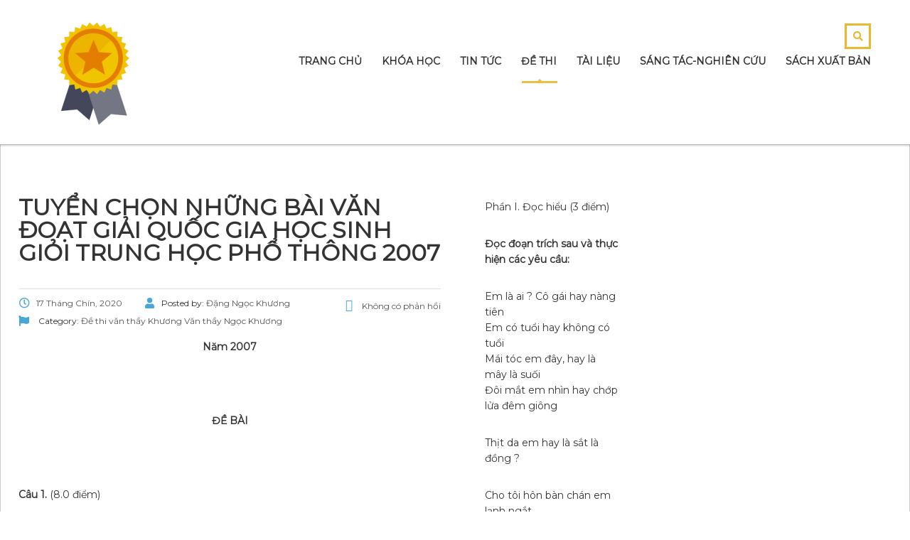

--- FILE ---
content_type: text/html; charset=UTF-8
request_url: https://lopvanthaykhuong.com/2020/09/17/tuyen-chon-nhung-bai-van-doat-giai-quoc-gia-hoc-sinh-gioi-trung-hoc-pho-thong-2007/
body_size: 22792
content:
<!DOCTYPE html>
<html lang="vi" class="no-js">
<head>
        <meta charset="UTF-8">
	<meta name="viewport" content="width=device-width, initial-scale=1">
    <link rel="profile" href="http://gmpg.org/xfn/11">
	<link rel="icon" href="http://lopvanthaykhuong.com/wp-content/uploads/2019/03/inspire-icon.png" type="image/x-icon" />
<link rel="shortcut icon" href="http://lopvanthaykhuong.com/wp-content/uploads/2019/03/inspire-icon.png" type="image/x-icon" />
    <!--<link rel="pingback" href="https://lopvanthaykhuong.com/xmlrpc.php">-->
    <title>TUYỂN CHỌN NHỮNG BÀI VĂN ĐOẠT GIẢI QUỐC GIA HỌC SINH GIỎI TRUNG HỌC PHỔ THÔNG 2007 &#8211; Đặng Ngọc Khương &#8211; Thầy Khương dạy Văn</title>
<meta name='robots' content='max-image-preview:large' />
<link rel='dns-prefetch' href='//fonts.googleapis.com' />
<link rel='dns-prefetch' href='//s.w.org' />
<link rel="alternate" type="application/rss+xml" title="Dòng thông tin Đặng Ngọc Khương - Thầy Khương dạy Văn &raquo;" href="https://lopvanthaykhuong.com/feed/" />
<link rel="alternate" type="application/rss+xml" title="Dòng phản hồi Đặng Ngọc Khương - Thầy Khương dạy Văn &raquo;" href="https://lopvanthaykhuong.com/comments/feed/" />
<script type="text/javascript">
window._wpemojiSettings = {"baseUrl":"https:\/\/s.w.org\/images\/core\/emoji\/13.1.0\/72x72\/","ext":".png","svgUrl":"https:\/\/s.w.org\/images\/core\/emoji\/13.1.0\/svg\/","svgExt":".svg","source":{"concatemoji":"https:\/\/lopvanthaykhuong.com\/wp-includes\/js\/wp-emoji-release.min.js?ver=5.9.12"}};
/*! This file is auto-generated */
!function(e,a,t){var n,r,o,i=a.createElement("canvas"),p=i.getContext&&i.getContext("2d");function s(e,t){var a=String.fromCharCode;p.clearRect(0,0,i.width,i.height),p.fillText(a.apply(this,e),0,0);e=i.toDataURL();return p.clearRect(0,0,i.width,i.height),p.fillText(a.apply(this,t),0,0),e===i.toDataURL()}function c(e){var t=a.createElement("script");t.src=e,t.defer=t.type="text/javascript",a.getElementsByTagName("head")[0].appendChild(t)}for(o=Array("flag","emoji"),t.supports={everything:!0,everythingExceptFlag:!0},r=0;r<o.length;r++)t.supports[o[r]]=function(e){if(!p||!p.fillText)return!1;switch(p.textBaseline="top",p.font="600 32px Arial",e){case"flag":return s([127987,65039,8205,9895,65039],[127987,65039,8203,9895,65039])?!1:!s([55356,56826,55356,56819],[55356,56826,8203,55356,56819])&&!s([55356,57332,56128,56423,56128,56418,56128,56421,56128,56430,56128,56423,56128,56447],[55356,57332,8203,56128,56423,8203,56128,56418,8203,56128,56421,8203,56128,56430,8203,56128,56423,8203,56128,56447]);case"emoji":return!s([10084,65039,8205,55357,56613],[10084,65039,8203,55357,56613])}return!1}(o[r]),t.supports.everything=t.supports.everything&&t.supports[o[r]],"flag"!==o[r]&&(t.supports.everythingExceptFlag=t.supports.everythingExceptFlag&&t.supports[o[r]]);t.supports.everythingExceptFlag=t.supports.everythingExceptFlag&&!t.supports.flag,t.DOMReady=!1,t.readyCallback=function(){t.DOMReady=!0},t.supports.everything||(n=function(){t.readyCallback()},a.addEventListener?(a.addEventListener("DOMContentLoaded",n,!1),e.addEventListener("load",n,!1)):(e.attachEvent("onload",n),a.attachEvent("onreadystatechange",function(){"complete"===a.readyState&&t.readyCallback()})),(n=t.source||{}).concatemoji?c(n.concatemoji):n.wpemoji&&n.twemoji&&(c(n.twemoji),c(n.wpemoji)))}(window,document,window._wpemojiSettings);
</script>
<style type="text/css">
img.wp-smiley,
img.emoji {
	display: inline !important;
	border: none !important;
	box-shadow: none !important;
	height: 1em !important;
	width: 1em !important;
	margin: 0 0.07em !important;
	vertical-align: -0.1em !important;
	background: none !important;
	padding: 0 !important;
}
</style>
	<link rel='stylesheet' id='wp-block-library-css'  href='https://lopvanthaykhuong.com/wp-includes/css/dist/block-library/style.min.css?ver=5.9.12' type='text/css' media='all' />
<style id='global-styles-inline-css' type='text/css'>
body{--wp--preset--color--black: #000000;--wp--preset--color--cyan-bluish-gray: #abb8c3;--wp--preset--color--white: #ffffff;--wp--preset--color--pale-pink: #f78da7;--wp--preset--color--vivid-red: #cf2e2e;--wp--preset--color--luminous-vivid-orange: #ff6900;--wp--preset--color--luminous-vivid-amber: #fcb900;--wp--preset--color--light-green-cyan: #7bdcb5;--wp--preset--color--vivid-green-cyan: #00d084;--wp--preset--color--pale-cyan-blue: #8ed1fc;--wp--preset--color--vivid-cyan-blue: #0693e3;--wp--preset--color--vivid-purple: #9b51e0;--wp--preset--gradient--vivid-cyan-blue-to-vivid-purple: linear-gradient(135deg,rgba(6,147,227,1) 0%,rgb(155,81,224) 100%);--wp--preset--gradient--light-green-cyan-to-vivid-green-cyan: linear-gradient(135deg,rgb(122,220,180) 0%,rgb(0,208,130) 100%);--wp--preset--gradient--luminous-vivid-amber-to-luminous-vivid-orange: linear-gradient(135deg,rgba(252,185,0,1) 0%,rgba(255,105,0,1) 100%);--wp--preset--gradient--luminous-vivid-orange-to-vivid-red: linear-gradient(135deg,rgba(255,105,0,1) 0%,rgb(207,46,46) 100%);--wp--preset--gradient--very-light-gray-to-cyan-bluish-gray: linear-gradient(135deg,rgb(238,238,238) 0%,rgb(169,184,195) 100%);--wp--preset--gradient--cool-to-warm-spectrum: linear-gradient(135deg,rgb(74,234,220) 0%,rgb(151,120,209) 20%,rgb(207,42,186) 40%,rgb(238,44,130) 60%,rgb(251,105,98) 80%,rgb(254,248,76) 100%);--wp--preset--gradient--blush-light-purple: linear-gradient(135deg,rgb(255,206,236) 0%,rgb(152,150,240) 100%);--wp--preset--gradient--blush-bordeaux: linear-gradient(135deg,rgb(254,205,165) 0%,rgb(254,45,45) 50%,rgb(107,0,62) 100%);--wp--preset--gradient--luminous-dusk: linear-gradient(135deg,rgb(255,203,112) 0%,rgb(199,81,192) 50%,rgb(65,88,208) 100%);--wp--preset--gradient--pale-ocean: linear-gradient(135deg,rgb(255,245,203) 0%,rgb(182,227,212) 50%,rgb(51,167,181) 100%);--wp--preset--gradient--electric-grass: linear-gradient(135deg,rgb(202,248,128) 0%,rgb(113,206,126) 100%);--wp--preset--gradient--midnight: linear-gradient(135deg,rgb(2,3,129) 0%,rgb(40,116,252) 100%);--wp--preset--duotone--dark-grayscale: url('#wp-duotone-dark-grayscale');--wp--preset--duotone--grayscale: url('#wp-duotone-grayscale');--wp--preset--duotone--purple-yellow: url('#wp-duotone-purple-yellow');--wp--preset--duotone--blue-red: url('#wp-duotone-blue-red');--wp--preset--duotone--midnight: url('#wp-duotone-midnight');--wp--preset--duotone--magenta-yellow: url('#wp-duotone-magenta-yellow');--wp--preset--duotone--purple-green: url('#wp-duotone-purple-green');--wp--preset--duotone--blue-orange: url('#wp-duotone-blue-orange');--wp--preset--font-size--small: 13px;--wp--preset--font-size--medium: 20px;--wp--preset--font-size--large: 36px;--wp--preset--font-size--x-large: 42px;}.has-black-color{color: var(--wp--preset--color--black) !important;}.has-cyan-bluish-gray-color{color: var(--wp--preset--color--cyan-bluish-gray) !important;}.has-white-color{color: var(--wp--preset--color--white) !important;}.has-pale-pink-color{color: var(--wp--preset--color--pale-pink) !important;}.has-vivid-red-color{color: var(--wp--preset--color--vivid-red) !important;}.has-luminous-vivid-orange-color{color: var(--wp--preset--color--luminous-vivid-orange) !important;}.has-luminous-vivid-amber-color{color: var(--wp--preset--color--luminous-vivid-amber) !important;}.has-light-green-cyan-color{color: var(--wp--preset--color--light-green-cyan) !important;}.has-vivid-green-cyan-color{color: var(--wp--preset--color--vivid-green-cyan) !important;}.has-pale-cyan-blue-color{color: var(--wp--preset--color--pale-cyan-blue) !important;}.has-vivid-cyan-blue-color{color: var(--wp--preset--color--vivid-cyan-blue) !important;}.has-vivid-purple-color{color: var(--wp--preset--color--vivid-purple) !important;}.has-black-background-color{background-color: var(--wp--preset--color--black) !important;}.has-cyan-bluish-gray-background-color{background-color: var(--wp--preset--color--cyan-bluish-gray) !important;}.has-white-background-color{background-color: var(--wp--preset--color--white) !important;}.has-pale-pink-background-color{background-color: var(--wp--preset--color--pale-pink) !important;}.has-vivid-red-background-color{background-color: var(--wp--preset--color--vivid-red) !important;}.has-luminous-vivid-orange-background-color{background-color: var(--wp--preset--color--luminous-vivid-orange) !important;}.has-luminous-vivid-amber-background-color{background-color: var(--wp--preset--color--luminous-vivid-amber) !important;}.has-light-green-cyan-background-color{background-color: var(--wp--preset--color--light-green-cyan) !important;}.has-vivid-green-cyan-background-color{background-color: var(--wp--preset--color--vivid-green-cyan) !important;}.has-pale-cyan-blue-background-color{background-color: var(--wp--preset--color--pale-cyan-blue) !important;}.has-vivid-cyan-blue-background-color{background-color: var(--wp--preset--color--vivid-cyan-blue) !important;}.has-vivid-purple-background-color{background-color: var(--wp--preset--color--vivid-purple) !important;}.has-black-border-color{border-color: var(--wp--preset--color--black) !important;}.has-cyan-bluish-gray-border-color{border-color: var(--wp--preset--color--cyan-bluish-gray) !important;}.has-white-border-color{border-color: var(--wp--preset--color--white) !important;}.has-pale-pink-border-color{border-color: var(--wp--preset--color--pale-pink) !important;}.has-vivid-red-border-color{border-color: var(--wp--preset--color--vivid-red) !important;}.has-luminous-vivid-orange-border-color{border-color: var(--wp--preset--color--luminous-vivid-orange) !important;}.has-luminous-vivid-amber-border-color{border-color: var(--wp--preset--color--luminous-vivid-amber) !important;}.has-light-green-cyan-border-color{border-color: var(--wp--preset--color--light-green-cyan) !important;}.has-vivid-green-cyan-border-color{border-color: var(--wp--preset--color--vivid-green-cyan) !important;}.has-pale-cyan-blue-border-color{border-color: var(--wp--preset--color--pale-cyan-blue) !important;}.has-vivid-cyan-blue-border-color{border-color: var(--wp--preset--color--vivid-cyan-blue) !important;}.has-vivid-purple-border-color{border-color: var(--wp--preset--color--vivid-purple) !important;}.has-vivid-cyan-blue-to-vivid-purple-gradient-background{background: var(--wp--preset--gradient--vivid-cyan-blue-to-vivid-purple) !important;}.has-light-green-cyan-to-vivid-green-cyan-gradient-background{background: var(--wp--preset--gradient--light-green-cyan-to-vivid-green-cyan) !important;}.has-luminous-vivid-amber-to-luminous-vivid-orange-gradient-background{background: var(--wp--preset--gradient--luminous-vivid-amber-to-luminous-vivid-orange) !important;}.has-luminous-vivid-orange-to-vivid-red-gradient-background{background: var(--wp--preset--gradient--luminous-vivid-orange-to-vivid-red) !important;}.has-very-light-gray-to-cyan-bluish-gray-gradient-background{background: var(--wp--preset--gradient--very-light-gray-to-cyan-bluish-gray) !important;}.has-cool-to-warm-spectrum-gradient-background{background: var(--wp--preset--gradient--cool-to-warm-spectrum) !important;}.has-blush-light-purple-gradient-background{background: var(--wp--preset--gradient--blush-light-purple) !important;}.has-blush-bordeaux-gradient-background{background: var(--wp--preset--gradient--blush-bordeaux) !important;}.has-luminous-dusk-gradient-background{background: var(--wp--preset--gradient--luminous-dusk) !important;}.has-pale-ocean-gradient-background{background: var(--wp--preset--gradient--pale-ocean) !important;}.has-electric-grass-gradient-background{background: var(--wp--preset--gradient--electric-grass) !important;}.has-midnight-gradient-background{background: var(--wp--preset--gradient--midnight) !important;}.has-small-font-size{font-size: var(--wp--preset--font-size--small) !important;}.has-medium-font-size{font-size: var(--wp--preset--font-size--medium) !important;}.has-large-font-size{font-size: var(--wp--preset--font-size--large) !important;}.has-x-large-font-size{font-size: var(--wp--preset--font-size--x-large) !important;}
</style>
<link rel='stylesheet' id='contact-form-7-css'  href='https://lopvanthaykhuong.com/wp-content/plugins/contact-form-7/includes/css/styles.css?ver=5.5.4' type='text/css' media='all' />
<link rel='stylesheet' id='wpsm_counter-font-awesome-front-css'  href='https://lopvanthaykhuong.com/wp-content/plugins/counter-number-showcase/assets/css/font-awesome/css/font-awesome.min.css?ver=5.9.12' type='text/css' media='all' />
<link rel='stylesheet' id='wpsm_counter_bootstrap-front-css'  href='https://lopvanthaykhuong.com/wp-content/plugins/counter-number-showcase/assets/css/bootstrap-front.css?ver=5.9.12' type='text/css' media='all' />
<link rel='stylesheet' id='wpsm_counter_column-css'  href='https://lopvanthaykhuong.com/wp-content/plugins/counter-number-showcase/assets/css/counter-column.css?ver=5.9.12' type='text/css' media='all' />
<link rel='stylesheet' id='wordpress-popular-posts-css-css'  href='https://lopvanthaykhuong.com/wp-content/plugins/wordpress-popular-posts/assets/css/wpp.css?ver=5.5.1' type='text/css' media='all' />
<link rel='stylesheet' id='boostrap-css'  href='https://lopvanthaykhuong.com/wp-content/themes/masterstudy/assets/css/bootstrap.min.css?ver=2.6' type='text/css' media='all' />
<link rel='stylesheet' id='font-awesome-min-css'  href='https://lopvanthaykhuong.com/wp-content/themes/masterstudy/assets/css/font-awesome.min.css?ver=2.6' type='text/css' media='all' />
<link rel='stylesheet' id='font-icomoon-css'  href='https://lopvanthaykhuong.com/wp-content/themes/masterstudy/assets/css/icomoon.fonts.css?ver=2.6' type='text/css' media='all' />
<link rel='stylesheet' id='select2-css'  href='https://lopvanthaykhuong.com/wp-content/themes/masterstudy/assets/css/select2.min.css?ver=2.6' type='text/css' media='all' />
<link rel='stylesheet' id='fancybox-css'  href='https://lopvanthaykhuong.com/wp-content/themes/masterstudy/assets/css/jquery.fancybox.css?ver=2.6' type='text/css' media='all' />
<link rel='stylesheet' id='animate-css'  href='https://lopvanthaykhuong.com/wp-content/themes/masterstudy/assets/css/animate.css?ver=2.6' type='text/css' media='all' />
<link rel='stylesheet' id='stm_theme_styles-css'  href='https://lopvanthaykhuong.com/wp-content/themes/masterstudy/assets/css/styles.css?ver=2.6' type='text/css' media='all' />
<link rel='stylesheet' id='stm-stm_layout_styles-css'  href='https://lopvanthaykhuong.com/wp-content/themes/masterstudy/assets/css/vc_modules/stm_layout_styles/default.css?ver=2.6' type='text/css' media='all' />
<link rel='stylesheet' id='stm_theme_styles_animation-css'  href='https://lopvanthaykhuong.com/wp-content/themes/masterstudy/assets/css/animation.css?ver=2.6' type='text/css' media='all' />
<link rel='stylesheet' id='stm-headers-css'  href='https://lopvanthaykhuong.com/wp-content/themes/masterstudy/assets/css/vc_modules/headers/header_default.css?ver=2.6' type='text/css' media='all' />
<link rel='stylesheet' id='stm-headers_transparent-css'  href='https://lopvanthaykhuong.com/wp-content/themes/masterstudy/assets/css/vc_modules/headers_transparent/header_default_transparent.css?ver=2.6' type='text/css' media='all' />
<link rel='stylesheet' id='stm_theme_style-css'  href='https://lopvanthaykhuong.com/wp-content/themes/masterstudy/style.css?ver=2.6' type='text/css' media='all' />
<link rel='stylesheet' id='stm_theme_styles_dynamic-css'  href='https://lopvanthaykhuong.com/wp-content/themes/masterstudy/assets/css/dynamic.css?ver=5.9.12' type='text/css' media='all' />
<link rel='stylesheet' id='stm_theme_styles_fonts-css'  href='//fonts.googleapis.com/css?family=Montserrat%7COpen+Sans%3A200%2C300%2C300italic%2C400%2C400italic%2C500%2C600%2C700%26subset%3Dlatin%2Clatin-ext&#038;ver=5.9.12' type='text/css' media='all' />
<link rel='stylesheet' id='upw_theme_standard-css'  href='https://lopvanthaykhuong.com/wp-content/plugins/ultimate-posts-widget/css/upw-theme-standard.min.css?ver=5.9.12' type='text/css' media='all' />
<!--n2css--><script type='text/javascript' src='https://lopvanthaykhuong.com/wp-includes/js/jquery/jquery.min.js?ver=3.6.0' id='jquery-core-js'></script>
<script type='text/javascript' src='https://lopvanthaykhuong.com/wp-includes/js/jquery/jquery-migrate.min.js?ver=3.3.2' id='jquery-migrate-js'></script>
<script type='application/json' id='wpp-json'>
{"sampling_active":0,"sampling_rate":100,"ajax_url":"https:\/\/lopvanthaykhuong.com\/wp-json\/wordpress-popular-posts\/v1\/popular-posts","api_url":"https:\/\/lopvanthaykhuong.com\/wp-json\/wordpress-popular-posts","ID":758,"token":"5e573d0a6e","lang":0,"debug":0}
</script>
<script type='text/javascript' src='https://lopvanthaykhuong.com/wp-content/plugins/wordpress-popular-posts/assets/js/wpp.min.js?ver=5.5.1' id='wpp-js-js'></script>
<link rel="https://api.w.org/" href="https://lopvanthaykhuong.com/wp-json/" /><link rel="alternate" type="application/json" href="https://lopvanthaykhuong.com/wp-json/wp/v2/posts/758" /><link rel="EditURI" type="application/rsd+xml" title="RSD" href="https://lopvanthaykhuong.com/xmlrpc.php?rsd" />
<link rel="wlwmanifest" type="application/wlwmanifest+xml" href="https://lopvanthaykhuong.com/wp-includes/wlwmanifest.xml" /> 
<meta name="generator" content="WordPress 5.9.12" />
<link rel="canonical" href="https://lopvanthaykhuong.com/2020/09/17/tuyen-chon-nhung-bai-van-doat-giai-quoc-gia-hoc-sinh-gioi-trung-hoc-pho-thong-2007/" />
<link rel='shortlink' href='https://lopvanthaykhuong.com/?p=758' />
<link rel="alternate" type="application/json+oembed" href="https://lopvanthaykhuong.com/wp-json/oembed/1.0/embed?url=https%3A%2F%2Flopvanthaykhuong.com%2F2020%2F09%2F17%2Ftuyen-chon-nhung-bai-van-doat-giai-quoc-gia-hoc-sinh-gioi-trung-hoc-pho-thong-2007%2F" />
<link rel="alternate" type="text/xml+oembed" href="https://lopvanthaykhuong.com/wp-json/oembed/1.0/embed?url=https%3A%2F%2Flopvanthaykhuong.com%2F2020%2F09%2F17%2Ftuyen-chon-nhung-bai-van-doat-giai-quoc-gia-hoc-sinh-gioi-trung-hoc-pho-thong-2007%2F&#038;format=xml" />
<!-- start Simple Custom CSS and JS -->
<script type="text/javascript">
 
jQuery(document).ready(function( $ ){
    $('.search-toggler').click(function(){
      $("#searchModal").addClass('active-form');
    });
});
</script>
<!-- end Simple Custom CSS and JS -->
<!-- start Simple Custom CSS and JS -->
<!-- Add HTML code to the header or the footer.

For example, you can use the following code for loading the jQuery library from Google CDN:
<script src="https://ajax.googleapis.com/ajax/libs/jquery/3.4.1/jquery.min.js"></script>

or the following one for loading the Bootstrap library from MaxCDN:
<link rel="stylesheet" href="https://stackpath.bootstrapcdn.com/bootstrap/4.3.1/css/bootstrap.min.css" integrity="sha384-ggOyR0iXCbMQv3Xipma34MD+dH/1fQ784/j6cY/iJTQUOhcWr7x9JvoRxT2MZw1T" crossorigin="anonymous">

-- End of the comment --> 


<!-- end Simple Custom CSS and JS -->
<!-- start Simple Custom CSS and JS -->
<style type="text/css">
/* Add your CSS code here.

For example:
.example {
    color: red;
}

For brushing up on your CSS knowledge, check out http://www.w3schools.com/css/css_syntax.asp

End of comment */ 

.active-form{
  display: block !important;
  background: black;
}

</style>
<!-- end Simple Custom CSS and JS -->
            <style id="wpp-loading-animation-styles">@-webkit-keyframes bgslide{from{background-position-x:0}to{background-position-x:-200%}}@keyframes bgslide{from{background-position-x:0}to{background-position-x:-200%}}.wpp-widget-placeholder,.wpp-widget-block-placeholder{margin:0 auto;width:60px;height:3px;background:#dd3737;background:linear-gradient(90deg,#dd3737 0%,#571313 10%,#dd3737 100%);background-size:200% auto;border-radius:3px;-webkit-animation:bgslide 1s infinite linear;animation:bgslide 1s infinite linear}</style>
                <script>
        var ajaxurl = 'https://lopvanthaykhuong.com/wp-admin/admin-ajax.php';
    </script>
	<link rel="shortcut icon" type="image/x-icon" href="https://lopvanthaykhuong.com/wp-content/themes/masterstudy/favicon.ico" />
<meta name="generator" content="Powered by WPBakery Page Builder - drag and drop page builder for WordPress."/>
<!--[if lte IE 9]><link rel="stylesheet" type="text/css" href="https://lopvanthaykhuong.com/wp-content/plugins/js_composer/assets/css/vc_lte_ie9.min.css" media="screen"><![endif]--><link rel="icon" href="https://lopvanthaykhuong.com/wp-content/uploads/2019/03/inspire-icon-150x150.png" sizes="32x32" />
<link rel="icon" href="https://lopvanthaykhuong.com/wp-content/uploads/2019/03/inspire-icon.png" sizes="192x192" />
<link rel="apple-touch-icon" href="https://lopvanthaykhuong.com/wp-content/uploads/2019/03/inspire-icon.png" />
<meta name="msapplication-TileImage" content="https://lopvanthaykhuong.com/wp-content/uploads/2019/03/inspire-icon.png" />
<noscript><style type="text/css"> .wpb_animate_when_almost_visible { opacity: 1; }</style></noscript></head>
<body class="post-template-default single single-post postid-758 single-format-standard  default stm_preloader_ wpb-js-composer js-comp-ver-5.5.4 vc_responsive" ontouchstart="">

    
	<div id="wrapper">

		
        
<div id="header" class="transparent_header_off" data-color="">

	
	
    <div class="header_default header_default">
		<div class="container">
    <div class="row">
	    <div class="col-md-3 col-sm-12 col-xs-12">
		    <div class="logo-unit">
               <!-- 	<a href="https://lopvanthaykhuong.com/"><span class="logo">Đặng Ngọc Khương &#8211; Thầy Khương dạy Văn</span></a>
-->
				<img src="http://lopvanthaykhuong.com/wp-content/uploads/2019/03/award-icon-150x150.png">
		    </div>
		    
	        <!-- Navbar toggle MOBILE -->
		    <button type="button" class="navbar-toggle collapsed hidden-lg hidden-md" data-toggle="collapse" data-target="#header_menu_toggler">
				<span class="sr-only">Toggle navigation</span>
				<span class="icon-bar"></span>
				<span class="icon-bar"></span>
				<span class="icon-bar"></span>
			</button>
	    </div> <!-- md-3 -->
	    

	    <!-- MObile menu -->
	    <div class="col-xs-12 col-sm-12 visible-xs visible-sm">
		    <div class="collapse navbar-collapse header-menu-mobile" id="header_menu_toggler">
			    <ul class="header-menu clearfix">
				    <li id="menu-item-58" class="menu-item menu-item-type-post_type menu-item-object-page menu-item-home menu-item-58"><a href="https://lopvanthaykhuong.com/">Trang chủ</a></li>
<li id="menu-item-44" class="menu-item menu-item-type-taxonomy menu-item-object-category menu-item-has-children menu-item-44"><a href="https://lopvanthaykhuong.com/category/khoa-hoc/">Khóa học</a>
<ul class="sub-menu">
	<li id="menu-item-372" class="menu-item menu-item-type-post_type menu-item-object-page menu-item-372"><a href="https://lopvanthaykhuong.com/luyen-thi-vao-lop-6/">Luyện thi vào lớp 6</a></li>
	<li id="menu-item-61" class="menu-item menu-item-type-post_type menu-item-object-page menu-item-61"><a href="https://lopvanthaykhuong.com/luyen-thi-vao-lop-10/">Luyện thi vào lớp 10</a></li>
	<li id="menu-item-371" class="menu-item menu-item-type-post_type menu-item-object-page menu-item-371"><a href="https://lopvanthaykhuong.com/luyen-thi-chuyen/">Luyện thi chuyên</a></li>
	<li id="menu-item-60" class="menu-item menu-item-type-post_type menu-item-object-page menu-item-60"><a href="https://lopvanthaykhuong.com/luyen-thi-thpt-quoc-gia/">Luyện thi THPT Quốc gia</a></li>
	<li id="menu-item-18519" class="menu-item menu-item-type-post_type menu-item-object-page menu-item-18519"><a href="https://lopvanthaykhuong.com/danh-gia-tu-duy-bach-khoa/">Đánh giá tư duy Bách khoa</a></li>
	<li id="menu-item-18520" class="menu-item menu-item-type-post_type menu-item-object-page menu-item-18520"><a href="https://lopvanthaykhuong.com/danh-gia-nang-luc-vnu/">Đánh giá năng lực VNU</a></li>
</ul>
</li>
<li id="menu-item-50" class="menu-item menu-item-type-taxonomy menu-item-object-category menu-item-50"><a href="https://lopvanthaykhuong.com/category/tin-tuc/">Tin tức</a></li>
<li id="menu-item-41" class="menu-item menu-item-type-taxonomy menu-item-object-category current-post-ancestor current-menu-parent current-post-parent menu-item-has-children menu-item-41"><a href="https://lopvanthaykhuong.com/category/de-thi/">Đề thi</a>
<ul class="sub-menu">
	<li id="menu-item-373" class="menu-item menu-item-type-taxonomy menu-item-object-category menu-item-373"><a href="https://lopvanthaykhuong.com/category/de-thi/de-thi-vao-lop-6/">Đề thi vào lớp 6</a></li>
	<li id="menu-item-162" class="menu-item menu-item-type-taxonomy menu-item-object-category menu-item-162"><a href="https://lopvanthaykhuong.com/category/de-thi/de-thi-9-len-10/">Đề thi vào lớp 10</a></li>
	<li id="menu-item-42" class="menu-item menu-item-type-taxonomy menu-item-object-category menu-item-42"><a href="https://lopvanthaykhuong.com/category/de-thi/de-thi-chuyen/">Đề thi Chuyên</a></li>
	<li id="menu-item-43" class="menu-item menu-item-type-taxonomy menu-item-object-category menu-item-43"><a href="https://lopvanthaykhuong.com/category/de-thi/de-thi-thpt-quoc-gia/">Đề thi THPT Quốc gia</a></li>
	<li id="menu-item-18513" class="menu-item menu-item-type-taxonomy menu-item-object-category menu-item-18513"><a href="https://lopvanthaykhuong.com/category/de-thi/de-thi-danh-gia-nang-luc/">Đề thi đánh giá năng lực</a></li>
	<li id="menu-item-18514" class="menu-item menu-item-type-taxonomy menu-item-object-category menu-item-18514"><a href="https://lopvanthaykhuong.com/category/de-thi/de-thi-danh-gia-tu-duy/">Đề thi đánh giá tư duy</a></li>
</ul>
</li>
<li id="menu-item-45" class="menu-item menu-item-type-taxonomy menu-item-object-category menu-item-has-children menu-item-45"><a href="https://lopvanthaykhuong.com/category/tai-lieu/">Tài liệu</a>
<ul class="sub-menu">
	<li id="menu-item-377" class="menu-item menu-item-type-taxonomy menu-item-object-category menu-item-377"><a href="https://lopvanthaykhuong.com/category/tai-lieu/tieng-viet-5/">Tiếng Việt 5</a></li>
	<li id="menu-item-374" class="menu-item menu-item-type-taxonomy menu-item-object-category menu-item-374"><a href="https://lopvanthaykhuong.com/category/tai-lieu/ngu-van-6/">Ngữ văn 6</a></li>
	<li id="menu-item-375" class="menu-item menu-item-type-taxonomy menu-item-object-category menu-item-375"><a href="https://lopvanthaykhuong.com/category/tai-lieu/ngu-van-7/">Ngữ văn 7</a></li>
	<li id="menu-item-376" class="menu-item menu-item-type-taxonomy menu-item-object-category menu-item-376"><a href="https://lopvanthaykhuong.com/category/tai-lieu/ngu-van-8/">Ngữ văn 8</a></li>
	<li id="menu-item-49" class="menu-item menu-item-type-taxonomy menu-item-object-category menu-item-49"><a href="https://lopvanthaykhuong.com/category/tai-lieu/ngu-van-9/">Ngữ văn 9</a></li>
	<li id="menu-item-46" class="menu-item menu-item-type-taxonomy menu-item-object-category menu-item-46"><a href="https://lopvanthaykhuong.com/category/tai-lieu/ngu-van-10/">Ngữ văn 10</a></li>
	<li id="menu-item-47" class="menu-item menu-item-type-taxonomy menu-item-object-category menu-item-47"><a href="https://lopvanthaykhuong.com/category/tai-lieu/ngu-van-11/">Ngữ văn 11</a></li>
	<li id="menu-item-48" class="menu-item menu-item-type-taxonomy menu-item-object-category menu-item-48"><a href="https://lopvanthaykhuong.com/category/tai-lieu/ngu-van-12/">Ngữ văn 12</a></li>
</ul>
</li>
<li id="menu-item-382" class="menu-item menu-item-type-taxonomy menu-item-object-category menu-item-has-children menu-item-382"><a href="https://lopvanthaykhuong.com/category/sang-tac-nghien-cuu/">Sáng tác-nghiên cứu</a>
<ul class="sub-menu">
	<li id="menu-item-385" class="menu-item menu-item-type-taxonomy menu-item-object-category menu-item-385"><a href="https://lopvanthaykhuong.com/category/sang-tac-nghien-cuu/sang-tac/">Sáng tác</a></li>
	<li id="menu-item-384" class="menu-item menu-item-type-taxonomy menu-item-object-category menu-item-384"><a href="https://lopvanthaykhuong.com/category/sang-tac-nghien-cuu/nghien-cuu/">Nghiên cứu</a></li>
	<li id="menu-item-383" class="menu-item menu-item-type-taxonomy menu-item-object-category menu-item-383"><a href="https://lopvanthaykhuong.com/category/sang-tac-nghien-cuu/dich-thuat/">Dịch thuật</a></li>
</ul>
</li>
<li id="menu-item-378" class="menu-item menu-item-type-taxonomy menu-item-object-category menu-item-has-children menu-item-378"><a href="https://lopvanthaykhuong.com/category/sach-xuat-ban/">Sách xuất bản</a>
<ul class="sub-menu">
	<li id="menu-item-381" class="menu-item menu-item-type-taxonomy menu-item-object-category menu-item-381"><a href="https://lopvanthaykhuong.com/category/sach-xuat-ban/sach-tham-khao/">Sách tham khảo</a></li>
	<li id="menu-item-379" class="menu-item menu-item-type-taxonomy menu-item-object-category menu-item-379"><a href="https://lopvanthaykhuong.com/category/sach-xuat-ban/sach-nghien-cuu/">Sách nghiên cứu</a></li>
	<li id="menu-item-380" class="menu-item menu-item-type-taxonomy menu-item-object-category menu-item-380"><a href="https://lopvanthaykhuong.com/category/sach-xuat-ban/sach-sang-tac/">Sách sáng tác</a></li>
</ul>
</li>
                    <li>
                    	<form role="search" method="get" id="searchform-mobile" action="https://lopvanthaykhuong.com/">
						    <div class="search-wrapper">
						        <input placeholder="Search..." type="text" class="form-control search-input" value="" name="s" />
						        <button type="submit" class="search-submit" ><i class="fa fa-search"></i></button>
						    </div>
						</form>
                    </li>
			    </ul>
		    </div>
	    </div>
	    
	    <!-- Desktop menu -->
	    <div class="col-md-9 col-sm-9 col-sm-offset-0 hidden-xs hidden-sm">
			
<div class="stm_menu_toggler" data-text="Menu"></div>
<div class="header_main_menu_wrapper clearfix" style="margin-top:5px;">
    <div class="pull-right hidden-xs right_buttons">
                <div class="search-toggler-unit">
            <div class="search-toggler" data-toggle="modal" data-target="#searchModal"><i class="fa fa-search"></i></div>
        </div>
    </div>

    <div class="collapse navbar-collapse pull-right">
        <ul class="header-menu clearfix">
			<li class="menu-item menu-item-type-post_type menu-item-object-page menu-item-home menu-item-58"><a href="https://lopvanthaykhuong.com/">Trang chủ</a></li>
<li class="menu-item menu-item-type-taxonomy menu-item-object-category menu-item-has-children menu-item-44"><a href="https://lopvanthaykhuong.com/category/khoa-hoc/">Khóa học</a>
<ul class="sub-menu">
	<li class="menu-item menu-item-type-post_type menu-item-object-page menu-item-372"><a href="https://lopvanthaykhuong.com/luyen-thi-vao-lop-6/">Luyện thi vào lớp 6</a></li>
	<li class="menu-item menu-item-type-post_type menu-item-object-page menu-item-61"><a href="https://lopvanthaykhuong.com/luyen-thi-vao-lop-10/">Luyện thi vào lớp 10</a></li>
	<li class="menu-item menu-item-type-post_type menu-item-object-page menu-item-371"><a href="https://lopvanthaykhuong.com/luyen-thi-chuyen/">Luyện thi chuyên</a></li>
	<li class="menu-item menu-item-type-post_type menu-item-object-page menu-item-60"><a href="https://lopvanthaykhuong.com/luyen-thi-thpt-quoc-gia/">Luyện thi THPT Quốc gia</a></li>
	<li class="menu-item menu-item-type-post_type menu-item-object-page menu-item-18519"><a href="https://lopvanthaykhuong.com/danh-gia-tu-duy-bach-khoa/">Đánh giá tư duy Bách khoa</a></li>
	<li class="menu-item menu-item-type-post_type menu-item-object-page menu-item-18520"><a href="https://lopvanthaykhuong.com/danh-gia-nang-luc-vnu/">Đánh giá năng lực VNU</a></li>
</ul>
</li>
<li class="menu-item menu-item-type-taxonomy menu-item-object-category menu-item-50"><a href="https://lopvanthaykhuong.com/category/tin-tuc/">Tin tức</a></li>
<li class="menu-item menu-item-type-taxonomy menu-item-object-category current-post-ancestor current-menu-parent current-post-parent menu-item-has-children menu-item-41"><a href="https://lopvanthaykhuong.com/category/de-thi/">Đề thi</a>
<ul class="sub-menu">
	<li class="menu-item menu-item-type-taxonomy menu-item-object-category menu-item-373"><a href="https://lopvanthaykhuong.com/category/de-thi/de-thi-vao-lop-6/">Đề thi vào lớp 6</a></li>
	<li class="menu-item menu-item-type-taxonomy menu-item-object-category menu-item-162"><a href="https://lopvanthaykhuong.com/category/de-thi/de-thi-9-len-10/">Đề thi vào lớp 10</a></li>
	<li class="menu-item menu-item-type-taxonomy menu-item-object-category menu-item-42"><a href="https://lopvanthaykhuong.com/category/de-thi/de-thi-chuyen/">Đề thi Chuyên</a></li>
	<li class="menu-item menu-item-type-taxonomy menu-item-object-category menu-item-43"><a href="https://lopvanthaykhuong.com/category/de-thi/de-thi-thpt-quoc-gia/">Đề thi THPT Quốc gia</a></li>
	<li class="menu-item menu-item-type-taxonomy menu-item-object-category menu-item-18513"><a href="https://lopvanthaykhuong.com/category/de-thi/de-thi-danh-gia-nang-luc/">Đề thi đánh giá năng lực</a></li>
	<li class="menu-item menu-item-type-taxonomy menu-item-object-category menu-item-18514"><a href="https://lopvanthaykhuong.com/category/de-thi/de-thi-danh-gia-tu-duy/">Đề thi đánh giá tư duy</a></li>
</ul>
</li>
<li class="menu-item menu-item-type-taxonomy menu-item-object-category menu-item-has-children menu-item-45"><a href="https://lopvanthaykhuong.com/category/tai-lieu/">Tài liệu</a>
<ul class="sub-menu">
	<li class="menu-item menu-item-type-taxonomy menu-item-object-category menu-item-377"><a href="https://lopvanthaykhuong.com/category/tai-lieu/tieng-viet-5/">Tiếng Việt 5</a></li>
	<li class="menu-item menu-item-type-taxonomy menu-item-object-category menu-item-374"><a href="https://lopvanthaykhuong.com/category/tai-lieu/ngu-van-6/">Ngữ văn 6</a></li>
	<li class="menu-item menu-item-type-taxonomy menu-item-object-category menu-item-375"><a href="https://lopvanthaykhuong.com/category/tai-lieu/ngu-van-7/">Ngữ văn 7</a></li>
	<li class="menu-item menu-item-type-taxonomy menu-item-object-category menu-item-376"><a href="https://lopvanthaykhuong.com/category/tai-lieu/ngu-van-8/">Ngữ văn 8</a></li>
	<li class="menu-item menu-item-type-taxonomy menu-item-object-category menu-item-49"><a href="https://lopvanthaykhuong.com/category/tai-lieu/ngu-van-9/">Ngữ văn 9</a></li>
	<li class="menu-item menu-item-type-taxonomy menu-item-object-category menu-item-46"><a href="https://lopvanthaykhuong.com/category/tai-lieu/ngu-van-10/">Ngữ văn 10</a></li>
	<li class="menu-item menu-item-type-taxonomy menu-item-object-category menu-item-47"><a href="https://lopvanthaykhuong.com/category/tai-lieu/ngu-van-11/">Ngữ văn 11</a></li>
	<li class="menu-item menu-item-type-taxonomy menu-item-object-category menu-item-48"><a href="https://lopvanthaykhuong.com/category/tai-lieu/ngu-van-12/">Ngữ văn 12</a></li>
</ul>
</li>
<li class="menu-item menu-item-type-taxonomy menu-item-object-category menu-item-has-children menu-item-382"><a href="https://lopvanthaykhuong.com/category/sang-tac-nghien-cuu/">Sáng tác-nghiên cứu</a>
<ul class="sub-menu">
	<li class="menu-item menu-item-type-taxonomy menu-item-object-category menu-item-385"><a href="https://lopvanthaykhuong.com/category/sang-tac-nghien-cuu/sang-tac/">Sáng tác</a></li>
	<li class="menu-item menu-item-type-taxonomy menu-item-object-category menu-item-384"><a href="https://lopvanthaykhuong.com/category/sang-tac-nghien-cuu/nghien-cuu/">Nghiên cứu</a></li>
	<li class="menu-item menu-item-type-taxonomy menu-item-object-category menu-item-383"><a href="https://lopvanthaykhuong.com/category/sang-tac-nghien-cuu/dich-thuat/">Dịch thuật</a></li>
</ul>
</li>
<li class="menu-item menu-item-type-taxonomy menu-item-object-category menu-item-has-children menu-item-378"><a href="https://lopvanthaykhuong.com/category/sach-xuat-ban/">Sách xuất bản</a>
<ul class="sub-menu">
	<li class="menu-item menu-item-type-taxonomy menu-item-object-category menu-item-381"><a href="https://lopvanthaykhuong.com/category/sach-xuat-ban/sach-tham-khao/">Sách tham khảo</a></li>
	<li class="menu-item menu-item-type-taxonomy menu-item-object-category menu-item-379"><a href="https://lopvanthaykhuong.com/category/sach-xuat-ban/sach-nghien-cuu/">Sách nghiên cứu</a></li>
	<li class="menu-item menu-item-type-taxonomy menu-item-object-category menu-item-380"><a href="https://lopvanthaykhuong.com/category/sach-xuat-ban/sach-sang-tac/">Sách sáng tác</a></li>
</ul>
</li>
        </ul>
    </div>

</div>	    </div><!-- md-8 desk menu -->
	    
    </div> <!-- row -->
</div> <!-- container -->    </div>
</div> <!-- id header -->
		<div id="main">    <table><tr><td width="70%"><div class="stm_single_post">
		



	    <!-- Title -->
	
	       <!--Đoạn này tạo tiêu đề--> <!-- <div class="entry-header clearfix" style="">
            <div class="container">
				                <div class="entry-title-left">
                    <div class="entry-title">
						                            <h2 class="h1"
                                style="">News & Events</h2>
																		                    </div>
                </div>
                <div class="entry-title-right">
										                </div>
				            </div>
        </div> -->
	
<!-- Breads -->
<div class="stm_lms_breadcrumbs stm_lms_breadcrumbs__header_default">
                            <div class="breadcrumbs_holder_empty"></div>
                </div>
    <div class="container blog_main_layout_grid">

		<div class="row"><div class="col-lg-9 col-md-9 col-sm-12 col-xs-12">        <div class="blog_layout_list sidebar_position_right">
            <div class="stm_post_unit">
                <div class="stm_post_info">
                    <h1 class="h2 post_title">TUYỂN CHỌN NHỮNG BÀI VĂN ĐOẠT GIẢI QUỐC GIA HỌC SINH GIỎI TRUNG HỌC PHỔ THÔNG 2007</h1>
                    <div class="stm_post_details clearfix">
                        <ul class="clearfix post_meta">
                            <li class="post_date h6"><i
                                        class="far fa-clock"></i><span>17 Tháng Chín, 2020</span></li>
                            <li class="post_by h6"><i class="fa fa-user"></i>Posted by:                                <span>Đặng Ngọc Khương</span></li>
														                                <li class="post_cat h6"><i class="fa fa-flag"></i>
									Category:									                                        <a href="https://lopvanthaykhuong.com/category/de-thi/"><span>Đề thi</span></a>
									                                        <a href="https://lopvanthaykhuong.com/category/van-thay-khuong/"><span>văn thầy Khương</span></a>
									                                        <a href="https://lopvanthaykhuong.com/category/van-thay-ngoc-khuong/"><span>Văn thầy Ngọc Khương</span></a>
									                                </li>
							                        </ul>
                        <div class="comments_num">
                            <a href="https://lopvanthaykhuong.com/2020/09/17/tuyen-chon-nhung-bai-van-doat-giai-quoc-gia-hoc-sinh-gioi-trung-hoc-pho-thong-2007/#respond" class="post_comments h6"><i
                                        class="fa fa-comments-o"></i> Không có phản hồi </a>
                        </div>
                    </div>
					                </div>
				                    <div class="text_block clearfix">
						<p style="text-align: center;"><strong>Năm 2007</strong></p>
<p style="text-align: center;"><strong> </strong></p>
<p style="text-align: center;"><strong>ĐỀ BÀI</strong></p>
<p><strong> </strong></p>
<p><strong>Câu 1. </strong>(8.0 điểm)</p>
<p>Trong việc nhận thức, F Ăng-ghen có phương châm: <em>Thà phải tìm kiếm sự thật suốt đêm còn hơn nghi ngờ nó suốt đời</em>, C. Mác thì thích câu châm ngôn: <em>Hoài nghi tất cả</em>.</p>
<p>Anh (chị), hiểu thế nào về những ý tưởng trên?</p>
<p>&nbsp;</p>
<p><strong>Câu 2.</strong> (6,0 điểm)</p>
<p>Có ý kiến cho rằng: <em>Khi tác phẩm kết thúc, ấy là lúc cuộc sống của nó mới thật sự bắt đầu.</em></p>
<p>Anh (chị) hãy bình luận ý kiến đó.</p>
<p>&nbsp;</p>
<p><strong>Câu 3.</strong> (6,0 điểm)</p>
<p>Cảm nhận của anh (chị) về đoạn văn sau đây trong truyện ngắn Hai đứa trẻ của Thạch Lam:</p>
<p><em>Chuyến tàu đêm nay không đông như mọi khi, thưa vắng người và hình như kém sáng hơn. Nhưng họ ở Hà Nội về! Liên lặng theo mơ tưởng. Hà Nội xa xăm, Hà Nội sáng rực vui vẻ và huyên nào. Con tàu như mang một chút thế giới khác qua. Một thế giới khác hẳn, đối với Liên, khác hẳn cái vầng sáng ngọn đèn của chị Tí và ánh lửa của bác Siêu. Đêm tối vẫn bao bọc chung quanh, đêm của đất quê, và ngoài kia, đồng ruộng mênh mang và im lặng.</em></p>
<p>(<em>Ngữ văn 11</em>, tập một, NXB Giáo dục Việt Nam)</p>
<p>&nbsp;</p>
<p><strong>YÊU CẦU LÀM BÀI</strong></p>
<p><strong> </strong></p>
<p><strong>Câu 1. </strong></p>
<p>Đối với câu này, người viết có quyền tự do lựa chọn thể loại để trình bày cách hiểu của mình. Tuy nhiên, cần phải đạt được hai nội dung căn bản sau đây:</p>
<p>&nbsp;</p>
<ol>
<li><strong> Giải thích</strong></li>
<li><em>a) Câu của Ăng-ghen: &#8220;Thà phải tìm hiểu sự thật suốt đêm còn hon phải nghi ngờ nó suốt đời”.</em></li>
</ol>
<p>Ý căn bản: đối với con người, thà vất vả tìm hiểu trong một thời gian ngắn (<em>suốt đêm</em>) để có được một nhận thức rõ ràng, khai thông được tư tưởng về một vấn đề nào đó, còn hơn là cứ để nó tồn đọng như một việc chưa được giải quyết, khiến cho mối nghi ngờ về nó luôn đè nặng mình trong thời gian dài (<em>suốt đời</em>).</p>
<ol>
<li><em>b) Câu châm ngôn C. Mác thích: “Hoài nghi tất cả&#8221;.</em></li>
</ol>
<p>Ý căn bản: cần phải tỉnh táo khi tiếp nhận mọi điều, chớ thụ động, cả tin vào những gì mà chính mình chưa suy xét, kiểm chứng.</p>
<p>&nbsp;</p>
<ol start="2">
<li><strong> Bình luận</strong></li>
</ol>
<p>Cần thấy mỗi ý tưởng ấy đều hợp lí. Bề ngoài chúng có vẻ mâu thuẫn nhau nhưng bên trong lại thống nhất. Mỗi câu nhấn mạnh vào một khía cạnh của vấn đề nhận thức, các khía cạnh ấy bổ sung cho nhau.</p>
<ol>
<li><em>a) Câu của Ảng-ghen</em></li>
</ol>
<p>&#8211; Sự thật là những chân lý khách quan. Tìm hiểu sự thật là mục đích quan trọng đối với việc nhận thức. Nếu không nắm được sự thật thì sẽ gây khúc mắc và ngờ vực, nghi hoặc. Nghi ngờ là một trạng thái tinh thần tiêu cực bất lợi đối với đời sống.</p>
<p>&#8211; Phương châm của Ăng-ghen là đúng đắn. <em>Thà mất công tìm hiểu sự thuật suốt đêm</em> là giải pháp tích cực. Còn để trạng thái nghi ngờ đè nặng mình suốt đời là tiêu cực. Mất công trước mắt mà có được lợi ích lâu dài vẫn luôn là lựa chọn khôn ngoan của con người nói chung, của việc tìm hiểu khoa học nói riêng.</p>
<p><em> </em></p>
<ol>
<li><em>b) Câu châm ngôn C. Mác thích</em></li>
</ol>
<p>Châm ngôn C. Mác thích là một ý tưởng đúng đắn:</p>
<p>&#8211; Hoài nghi là phẩm chất tích cực, là thái độ tỉnh táo khoa học và sự cẩn trọng trong tìm hiểu và tiếp nhân. Trong cuộc sống cũng như trong nghiên cứu khoa học, thái độ hoài nghi là điều cần thiết. Nó giúp con người có được sự cẩn trọng và chắc chắn trong hiểu biết, tránh được những hồ đồ, cả tin dễ dẫn tới sai lạc, lầm lẫn.</p>
<p>&#8211; Cần phân biệt hoài nghi khoa học và sự nghi ngờ như đã nói trên và thói đa nghi. Đặc biệt lưu ý đa nghi là một căn bệnh tiêu cực. Nó khiến người ta không tin vào bất cứ điều gì.</p>
<p>&nbsp;</p>
<ol>
<li><em>c) Sự bổ sung</em></li>
</ol>
<p>&#8211; Câu châm ngôn C. Mác thích thì nhấn mạnh vào sự cần thiết của thái độ hoài nghi khoa học như một tiền để gợi cảm hứng cho con người tìm kiếm sự thật.</p>
<p>&#8211; Còn câu của F. Ăng-ghen thi nhấn mạnh vào việc tích cực dấn thân tìm kiếm sự thật để hoá giải mối nghi ngờ.</p>
<p>&#8211; Cả hai đều là những phương châm đúng đắn và cần thiết đối với việc nhận thức của con người.</p>
<p><strong> </strong></p>
<p><strong>Câu 2.</strong> Có thể trình bày theo những cách khác nhau, nhưng cần đạt được một số yêu cầu sau:</p>
<p>&nbsp;</p>
<ol>
<li><strong> Giải thích</strong></li>
</ol>
<p>Người viết cần phải xác định ý kiến này thực chất là đề cập đến vấn đề tiếp nhận văn học. Nó để cao vai trò của chủ thể tiếp nhận là người đọc. Khi tác phẩm kết thúc là khi tác giả đã hoàn thành tác phẩm cũng là khi người đọc đã dọc xong tác phẩm; ấy là lúc cuộc sống của nó mới thực sự bắt đầu nghĩa là, lúc bấy giờ tác phẩm mới thực sự sống đời sống của nó trong tâm trí người đọc, tác phẩm mới thực sự nhập vào đời sống thông qua người đọc.</p>
<ol start="2">
<li><strong> Bình luận</strong></li>
</ol>
<p>&#8211; Khẳng định đây là một ý kiến đúng đắn. Nó đã chỉ ra được mối liên hệ thực tế giữa nghệ thuật và đời sống, giữa sáng tạo và tiếp nhận. Nó đề cập được vấn đề cốt lõi của vòng đời tác phẩm. Nó nhấn mạnh vai trò của người đọc tri âm và là người đồng sáng tạo, người quyết định đến đời sống thực sự của tác phẩm nghệ thuật.</p>
<p>&#8211; Khẳng định đây là mot ý kiến súc tích, chứa đựng những ý tưởng sắc sảo với hình thức diễn đạt gây ấn tượng.</p>
<ol start="3">
<li><strong> Chứng minh</strong></li>
</ol>
<p>Để làm sáng tỏ và tăng tính thuyết phục cho việc giải thích và bình luận của mình, người viết cần phải minh hoạ bằng các tác phẩm văn học mà mình nắm vững.</p>
<p>&nbsp;</p>
<p><strong>Câu 3.</strong> Đây là dạng để tương đối mở. Người viết không nhất thiết phải để cập tất cả những đặc sắc của đoạn văn mà được tự do trong việc cảm nhận. Có thể cảm nhận về toàn thể, có thể về một khía cạnh nào đó của đoạn văn. Tuy nhiên, dù cảm nhận theo hướng nào cũng không được thoát li văn bản.</p>
<p>Dưới đây là một số đặc sắc căn bản của đoạn văn mà người viết có thể cảm nhận:</p>
<p>&#8211; Vẻ đẹp của tầm hồn nhân vật Liên. Một tâm hồn trong trẻo vừa mẫn cảm đối với ngoại giới vừa giàu mơ ước về một cuộc sống tươi vui tràn đầy âm thanh và ánh sáng. Nó hiện ra trong những cảm nhận tinh tế, những quan sát tinh vi và một nỗi niềm tâm tư kín đáo đầy ắp buồn nhớ và mơ tưởng.</p>
<p>&#8211; Vẻ đẹp của văn chương Thạch Lam. Ngôn ngữ giàu chất thơ, glọng điệu tâm tình đẩy thương cảm, chí tiết và hình tượng nghệ thuật bình dị giàu sức gợi, bút pháp tương phản nhuần nhị. Qua đó, có thể thấy một tấm lòng trắc ẩn mênh mông mà thấm thía dành cho những con người nhỏ bé trong cuộc sống nhọc nhằn ở những miền đời bị quên lãng.</p>
<p>&nbsp;</p>
<p><strong>BÀI LÀM SỐ 1</strong></p>
<p><strong> </strong></p>
<p><strong>Câu 1.</strong></p>
<p>&nbsp;</p>
<p><em>Câu hỏi cuối cùng cho thế giới vẫn còn đó</em></p>
<p>(Anh-xtanh)</p>
<p>Nói đến C. Mác và F. Ang-ghen là nói đến hai vị lãnh tụ tinh thần tối cao của phong trào vô sản thế giới, và cũng là nói đến một đôi bạn thiên tài. Ở họ có rất nhiểu tư tưởng chung mà tư tưởng về sự nhận thức là một trong số đó. F. Ăng-ghen có phương châm: <em>Thà phải tìm hiểu sự thật suốt đêm còn hơn nghi ngờ nó suốt đời, </em>còn C. Mác thì thích câu châm ngôn: <em>Hoài nghi tất cả.</em> Có lẽ ta sẽ tìm thấy trong lời hai bậc vĩ nhân chân lí về việc nhận thức của con người.</p>
<p>Nhận thức là việc tìm tòi, khám phá thế giới vạn vật xung quanh ta, hay đi sâu vào kho tàng nhân loại để tìm những chân trời tri thức. Rộng hơn, nhận thức là sự hấp thụ những tinh hoa kiến thức nhân loại, tạo ra nguồn nội lực bản thân để có thể vươn tới chân lí vĩnh hằng. Chính vì vậy, Ang-ghen khuyên ta tìm hiểu <em>sự thật suốt đêm</em> là muốn ta không ngừng nhận thức những quy luật của vạn vật, của vũ trụ. Nhưng điều quan trọng là sự nhận thức có đứng yên không, liệu có cái gọi là <em>“chân lý cuối cùng” </em>không? C. Mác lại tiếp tục khai sáng cho ta một con đường nhận thức: <em>Hoài nghi tất cả.</em></p>
<p><em>Hoài nghi </em>là một phương thức phủ định triết học, người biết hoài nghi là người luôn nhìn sự vật ở quy luật duy vật biện chứng, tức là không có gì đứng yên; luôn có sự thay đổi tương đối về chất và lượng trong chúng. Vì vậy sự hoài nghi là một bước phát triển cao hơn của nhận thức; là khả năng nhìn nhận sự vật ở bề sâu, bề rộng nội tại của nó. Trên lập trường mác-xít, C. Mác đã nhận ra: <em>Hoài nghi tất cả </em>là một phương diện triết học của mình.</p>
<p>Nhưng vì sao ta luôn phải nhận thức và hoài nghi trong cuộc sống? Không cần phải là nhà triết học, bạn cũng thấy vũ trụ này rộng lớn đến thế nào. Có không biết bao nhiêu điều cần khám phá, cần khai mở mà ta chưa nhận thấy. Tất cả đã ở bên ta rồi, chỉ có điều ta chưa khám phá ra mà thôi. Chỉ cần đi sâu vào một lĩnh vực khoa học, người ta cũng thấy hàng trăm mối quan hệ phức tạp giữa nó và các bộ môn khác. Thế giới này như một mê lộ của tri thức, nếu như ta không liên tục nhận thức để tìm đường ra, đến với những chân trời mới thì ta cứ đi lạc mãi mà thôi. Đến Niu-tơn, một nhà bác học uyên thâm, am hiểu sâu rộng nhiều lĩnh vực từ toán học, vật lí đến triết học, thiên văn học&#8230; cũng chỉ dám nhận mình là hạt cát trước đại dương mênh mông trí thức nhân loại. Chính sự trái ngược giữa kho tàng tri thức khổng lồ với sự hạn hẹp của tầm nhận thức cá nhân con người đã thúc đẩy loài người liên tục tìm về phía trước để vươn tới những phát kiến mới. Nếu không khao khát nhận thức cái mới, thì cái lâu đài văn hoá suốt hàng vạn năm của nhân loại không chóng thì chẩy sẽ đến ngày sụp đổ. Vì thế, có thể coi nhận thức không ngừng là một tín ngưỡng căn bản của loài người.</p>
<p>Nhận thức không ngừng vẫn chưa đủ. Ngày nay, chúng ta sống trong mot xã hội biến đổi như vũ bão từng phút, từng giây, nên &#8220;thoả mãn tức là chết&#8221;. Mới mấy chục thế kỉ mà bộ mặt thế giới thay đổi không biết bao nhiêu lần. Từ lửa đến bom nguyên tử, từ giáo mác đến đại bác&#8230;. những vườn địa đàng đã biến mất, con người bị thần thánh bỏ rơi giữa cái hỗn mang cuộc sống. Họ chỉ còn biết không ngừng lao động và sáng tạo để cải biến cuộc sống này ngày một tốt đẹp hơn. Trong mười năm, tivi từ màn hình lồi sang màn hình tinh thể lỏng chẳng phải minh chứng đó sao. Dòng lịch sử luôn có những biến thiên vĩ đại mà cá nhân không cưỡng lại nổi; vì thế mỗi người phải luôn thay đổi, luôn hoài nghi những cái cũ để tiến kịp bước nhân loại. Sự hoài nghi ở đây đồng nghĩa với sự tiến bộ tất yếu của lịch sử. Và thế giới “hậu hiện đại” ngày nay đang là sự hỗn loạn những tư tuởng. Nguời ta còn đòi “phản tự sự” để lập ra học thuyết &#8220;không cái gì hết&#8221;. Thật đáng buồn biết bao khi họ biến hoài nghị thành một sự phủ định vô căn cứ. Vì thế, bạn ơi, hãy biết hoài nghi nhưng đừng bi quan để hoài nghi không biến thành phá hoại hoặc thúc thủ bó tay hay biến mình thành “kẻ ghét đời”.</p>
<p>Sự nhận thức của ta trước thế giới được biểu hiện như thế nào? Điều đó tuỳ thuộc mỗi cá nhân. Nhưng ở ai cũng vậy, muốn nhận thức được phải thay đổi nguồn nội lực của mình trước đã. Phải không ngừng trau dồi năng lực, nâng cao tự duy,&#8230; mới có đủ tâm thế để nhận thức xung quanh. Nhớ khi xưa, Vương Dương Minh bỏ mười năm đọc sách chỉ để nâng cao tri thức đến mức tìm hiểu ra &#8220;cách vật&#8221; mới thôi. Nay, ở những công ty liên doanh, không có trình độ vi tính, ngoại ngữ,… thì tấm bằng chuyên môn của anh cũng bỏ đi. Thế mới biết, nâng cao nội lực quan trọng thế nào. Sau khi nhận thức lại chính mình, ta lại phải thay đổi nhận thức, phải &#8220;hoài nghi&#8221; để phù hợp với xung quanh. Cứ nhìn việc nước ta gia nhập WTO là ta đã hiểu rõ việc hoài nghi chính mình quan trọng thế nào. Các doanh nhân, các nhà lãnh đạo biết phải dẫn con tàu đất nước theo những con đường quanh co, khúc khuỷu của toàn nhân loại, chứ nhất quyết không đi theo con đường đơn tuyến của một nuớc Việt Nam. Trong thời buổi toàn cầu hoá này, biết rõ đâu bạn đâu thủ là điều kiện tiên quyết để kinh tế nước nhà đi lên.</p>
<p>Là người công dân của nước Việt Nam, tôi biết rõ trách nhiệm đang đè nặng lên đôi vai mình. Nhưng &#8220;vui gì hơn làm người lính đi đầu&#8221;, tôi sẽ không ngừng trau đi bản thân và học theo những tinh hoa văn hoá thế giới để cùng toàn dân tộc bị vào kỷ nguyên ánh sáng</p>
<p>Ngoài ra, tôi còn muốn đi theo con đường nghiên cứu văn học. Không chỉ học văn như trên ghế nhà trường, tôi tự biết mình phải nỗ lực không ngừng mới theo kip bước tiến của văn chương thế giới. Tôi đọc Pa-vic, Oe Ken-za-bu-zô, Am-bét-tô Ê-cô, Ốc-ta-vi-ô Pát, Mi-lan Kun-đơ-ra,&#8230; để hiểu những tác giả quan trọng đương thời; cũng như đọc thuyết giải cấu trúc, nhân học tưởng tượng, phân tâm học, kí hiệu học.. để biết được phê bình – lý luận thế giới đang diễn tiến thế nào. Ngoài ra tôi còn muốn mình phải hiểu thêm triết học, mĩ học, ngôn ngữ học, xã hội học,&#8230; để &#8220;hiện đại hóa&#8221; cái tầm vóc tí hon của mình trước bước đi vĩ đại của văn chương thế giới. Trước mắt tôi là con đường sương mù, nhưng tôi biết mình phải di, chẳng còn nghi ngờ gì nữa.</p>
<p>Để-các nói: <em>Tôi tư duy tức là tôi tồn tại</em>, nhưng sự tư duy của ta đã là gì với trị thức ngoài kia. Vì thế, C. Mác và Ăng-ghen khuyên ta đừng bao giờ biết thoả mãn về nhận thức. Ngày mai thế giới này sẽ thế nào? Ai mà biết được. Và bạn ơi, chỉ mình bạn mới có thể trả lời được câu nói ấy mà thôi vì bạn là một thực thể biết hoài nghi và quan trọng hơn bạn biết trả lời bằng cách của mình thế nào. Và bạn ơi, có một lời khuyên chân thành dänh cho bạn: Hãy chỉ tin vào những gì mình thực nghiệm được. Hay nói như An-đơ-rê Gi-đơ. <em>Đoc xong sách của tôi, hãy quẳng nó đi.</em></p>
<p>Ai biết được ngày mai thế giới sẽ thay đổi vì bạn?</p>
<p>&nbsp;</p>
<p><strong>Câu 2.</strong></p>
<p>Nếu như trong cuộc sống, C. Mác khuyên ta hãy biết <em>hoài nghi tất cả</em> thì khi đọc một tác phẩm văn học, ta có phải hoài nghi không? Khi mà những nhân vật, thôi câu chuyện của họ, ta gấp sách lại và an tâm rằng thế là mình đã biết hết; liệu thế có được chăng? Tất nhiên là không rồi, vì <em>khi tác phẩm kết thúc, ấy là lúc cuộc sống của nó mới thực sự bắt đầu.</em></p>
<p>Ngay từ xưa, Hê-ghen trong <em>Triết học tinh thần</em> đã yêu cầu việc xem xét tác phẩm trong hệ thống &#8220;tác giả – tác phẩm – người đọc&#8221; vì ông cho rằng sự tồn tại của tác phẩm chỉ tồn tại trong ba yếu tố quan hệ hữu cơ với nhau ấy thôi. Còn người Trung Quốc xưa, lại cho rằng tác phẩm tồn tại trong lòng của người tri kỉ chứ không trên trang giấy; vì thế việc viết văn là việc của tấm lòng. Lí luận hiện đại lại cho rằng tác giả &#8220;mã hoá&#8221; văn bản và người đọc là người &#8220;giải mã&#8221; nên tác phẩm là sự &#8220;tập hợp các dấu vết mã hoá&#8221;. Vậy thì cuối cùng, vấn để thực sự của lí luận tiếp nhận là gì, và tại sao tác phẩm chỉ sống khi dấu chấm hết văn bản xuất hiện?</p>
<p>Tác phẩm văn học là một văn bản ngôn từ. Nhưng đặc trưng của ngôn từ là tính mơ hồ đa nghĩa nên người ta gọi tác phẩm văn học là một &#8220;văn bản mở&#8221;. &#8220;Văn bản mở&#8221; nghĩa là tác phẩm gồm hai phần: &#8220;phần cứng&#8221; là những con chữ bé mặt văn bản đang nằm im, &#8220;phần mềm&#8221; là hệ thống tư tưởng, ý nghĩa được xuất hiện trong quá trình tiếp nhận. Vì thế, cái gọi là &#8220;tác phẩm văn học&#8221; chỉ thực sự tồn tại khi nó biến thành cái &#8220;phần mềm&#8221; kia, còn nếu không nó trở thành &#8220;quyển sách&#8221;. Mà rõ ràng, ý muốn của nhà văn là truyền đến bạn đọc những lẽ sống của đời chứ không phải để bán sách.</p>
<p>Chính vì thế, tác phẩm chỉ thực sự tồn tại khi người ta ý thức được về nó mà thôi. Người đọc là người cứu tác phẩm ra khỏi hầm mộ của sách, giúp nó sống lại và bước đi giữa cuộc đời và hồn người. Cảm kích trước tấm lòng bạn đọc, tác phẩm tái sinh trong lòng họ, và ban cho họ những xúc cảm thẩm mĩ riêng biệt. Vì thế, mỗi tác phẩm là một tiếng mời gọi tha thiết tấm lòng bạn đọc đến với mình, tri âm với mình để mình có được một đời sống mới. Tác phẩm không phải một thứ giáo điều được định trước mà nó thẩm thấu vào tâm hồn bạn đọc bằng chính tình yêu thương mà độc giả dành cho nó. Sức sống của tác phẩm không nằm ở lối ra lệnh của nhà binh hay truyền giáo của tu sĩ mà nằm ở trường nhìn, trường cảm của từng cá nhân đọc khác nhau.</p>
<p>Ta cũng biết, tác phẩm là một &#8220;ảnh&#8221;, một &#8220;phiên bản&#8221; của hiện thực đời sống nên nó không bao giờ trùng khít với đời sống, nhất là các tư tưởng, các luật lệ ngoài đời. Vì thế để xác định các &#8220;luật&#8221; trong tác phẩm, giữa người đọc và tác giả có một &#8220;quy ước ngầm&#8221; với nhau về sự &#8220;như thật&#8221; của tác phẩm. Chính sự &#8220;quy ước&#8221; ấy là sự tương thông giữa chủ thể sáng tạo và chủ thể tiếp nhận mà khi chuyển hoá qua văn bản nó tạo ra sức sống cho tác phẩm. Ngẫm ra, tuỳ từng tư tưởng, kinh nghiệm, thẩm mỹ của mỗi độc giả mà sự &#8220;quy ước&#8221; ấy cao thấp khác nhau, và cũng vì thế tác phẩm có muôn ngàn cuộc sống khác nhau. Bởi vậy, tác phẩm vừa là nó, vừa chẳng là nó. Sự thú vị trong đa dạng tiếp nhận cũng chẳng kém sự thú vị trong đa dạng sáng tạo. Vì thế sức sáng tạo của nhà văn, qua bạn đọc cứ nhân lên đến vạn lần. Và thế là nghệ thuật có sự sống vĩnh hằng vì nghệ thuật có hai con đường: sáng tạo và đồng sáng tạo.</p>
<p>Nhưng &#8220;quy ước&#8221; sự sống kia lại có vấn đề: liệu cái rung động đời này có làm xúc động thời khác không. Ta vẫn biết trường tư tưởng, trường thẩm mĩ của mỗi thời mỗi khác nên sự cảm hiểu của một cá nhân, một cộng đồng có thể thay đổi liên tục là bình thường. Cứ lấy Đôn Ki-hô-tê làm ví dụ. Người Tây Ban Nha gọi chàng là kẻ điên rồ, người Pháp gọi là chú hề đáng thương, các môn đệ của chủ nghĩa lãng mạn gọi Đôn Ki-hô-tê là người anh hùng còn sót lại, còn chủ nghĩa hiện thực lại coi là biểu tượng của sự suy vi một thời phong kiến đã qua. Vậy rõ ràng, những môi trường văn hoá khác nhau tạo ra những &#8220;phạm trù hiểu&#8221; không cùng hướng. Vậy thì sự &#8220;đúng &#8211; sai&#8221; trong &#8220;quy ước&#8221; có làm tổn hai sự sống tác phẩm không? Lí luận xưa &#8220;đổ lỗi&#8221; cho người đọc vì họ coi văn bản là &#8220;mẫu mực&#8221;, nhưng lí luận hiện đại không cho như vậy vì họ coi tác phẩm có rất nhiều &#8220;khoảng trống&#8221; cần được bù lấp bởi cảm quan riêng của độc giả. Ta coi tác phẩm như cái dài nhiều dải tần, ai thích nghe sóng nào thì nghe, nhưng phải bắt đúng dải sóng nếu không chỉ có tạp âm thôi. Vì thế, sự &#8220;đúng &#8211; sai&#8221; trong tác phẩm là quy luật nội tại tất yếu của văn học, nó chỉ thúc đẩy sự sống của tác phẩm trường tồn mà thôi. Vậy thì lịch sử văn học, xét đến cùng, là lịch sử sáng tạo và tiếp nhận văn học.</p>
<p>Nói đến lí luận tiếp nhận ứng vào thực tế văn chương ở Việt Nam, tôi nhớ đến bài thơ <em>Văn cảnh</em> trong <em>Ngục trung nhật ký</em> của Chủ tịch Hồ Chí Minh. Người ta đã tốn hàng bao nhiêu giấy mực để bàn cãi về một chữ &#8220;lưỡng&#8221; trong bài thơ. Đây là từ chìa khoá để khai mở bài thơ. Xuân Diệu coi &#8220;lưỡng&#8221; ở đây là hai sự vô tình khép kín một đời hoa, còn Trần Đình Sử coi &#8220;lưỡng&#8221; là phó từ, còn chủ ngữ hàm ẩn &#8220;quyết định nghĩa&#8221; bài thơ là người tù Hồ Chí Minh tự trách mình vô tình. Thú vị nhất là Nguyễn Khắc Phi khi đưa ra quan niệm &#8220;lưỡng vô tình&#8221; là sự trôi chảy liên tục, bất biến của thời gian đã làm cho người tù bất bình. Giáo sư đã dùng văn học so sánh để chứng minh đầy thuyết phục nhưng cũng chẳng bác bỏ được hai luận điểm trên. Thế mới biết, cái sức sống thanh xuân của Bác truyền cả vào bài thơ, làm cho người ta nghĩ suy không dứt lẽ đời, về việc hành xử với cái đẹp. Khi bài thơ kết thúc, có lẽ Người cũng không thể ngờ sức sống của nó còn mãnh liệt hơn hoa hồng, “hương thơ” nhờ lòng độc giả mà bay khắp nhân gian. Còn riêng tôi, tôi vẫn cho rằng giáo sư Nguyễn Khắc Phi đúng, nhưng tầm kiến thức hạn hẹp chẳng thể chứng minh nổi theo cách của mình.</p>
<p>Li luận văn học đi từ tác giả (phê bình tiểu sử) đến tác phẩm (thi pháp học, giải cấu trúc) rồi đến độc giả (phê bình &#8220;cái đọc&#8221;). Rõ ràng đó là một con đường nhận thức dài của nhân loại. Nhưng có một điều không đổi thay là tấm lòng bạn đọc dành cho tác phẩm mãi mãi vĩnh hằng. Dù ngày nay có tiểu thuyết “đa cốt truyện” nhưng những kiệt tác xưa cứ mãi mãi tồn tại vì đã nhập hồn, hoá thân vào độc giả mất rồi.</p>
<p><strong> </strong></p>
<p><strong>Câu 3.</strong></p>
<p>Nói đến văn học lãng mạn Việt Nam mà không nói đến Thạch Lam cũng giống như đi thăm rừng mà quên cây cổ thụ lớn nhất vậy. Văn Thạch Lam đến nay vẫn là một thanh âm trong trẻo lạ thường giữa nền văn học nước nhà. Mỗi truyện của ông đầy chất thơ, chất thơ của những câu văn như dòng thơ không xuống dòng, chất thơ của những tâm hón nhỏ bé bình dị đang tồn tại như một thanh âm trầm lắng. Ông quan niệm văn học là thứ &#8220;khí giới thanh cao và đắc lực&#8221; để chống lại những giả dối bất công ở đời, nên không chỉ &#8220;gò câu, dúc chữ&#8221; mà Thạch Lam còn ẩn sau mỗi trang văn để nói lên tiếng nói bi thiết về một xã hội khốn cùng mà mỗi cá nhân trong đó đang chờ &#8220;một cái gì tươi sáng hơn&#8221; cho đời họ.</p>
<p><em>Hai đứa trẻ</em> là một minh chứng cho điều ấy. Mỗi đoạn văn đều để lại ấn tượng sâu đậm. Nhưng có lẽ đoạn văn từ <em>Chuyến tàu đêm nay không đông</em> đến <em>đồng ruộng mênh mang và yên lặng</em> vẫn choáng ngợp hồn tôi.</p>
<p>Mở đầu là một nhận xét khách quan của Liên về chuyến tàu đêm, cái mà cô bé chờ đợi, hy vọng. Nó đem lại chút thất vọng cho cô khi mà &#8220;thưa vắng người &#8221; và kém sáng hơn&#8221;. Điều đó biểu hiện cho một hiện thực nghèo nàn, tăm tối hơn đang bao trùm ngoài kia và nó tạt ngang qua phố huyện chỉ làm nỗi buồn xót thêm bi thảm mà thôi. Nhưng dù trái với mong ước, Liên vẫn tự an ủi mình để thoát khỏi bóng tối thăm thẳm của màn đêm phố huyện: <em>Nhưng họ ở Hà Nội về!&#8230; Hà Nội xa xăm, Hà Nội sáng rực vui vẻ và huyên náo. </em>Thạch Lam đã thật thạo dò la những chỗ tế vi trong tâm hồn trẻ thơ. Người ta cho rằng đây là sự trốn tránh hiện thực, sự chìm lấp vào quá khứ nhưng tôi cho rằng khi ý thức cá nhân đạt đến cao độ, nó chuyển hoá thành sự làm chủ cả quá khứ và tương lai. Thương yêu vô cùng nhân vật của mình, Thạch Lam không thể để Liên bị bóng tối kia làm cho bào mòn ý thức như những nhân vật khác nên ông tạo cho cô bé một điểm tựa tinh thần: Hà Nội. Nó không chỉ là một không gian xác định mà là một nơi tượng trưng cho mộng tưởng, mơ ước của Liên. Nó khác hẳn phố huyện, nó là nơi tâm hồn Liên có thể mở ra đón lấy hạnh phúc của đời. Nhưng mơ rồi cũng tỉnh, Liên vẫn nhận ra mình đang bị tù túng trong không gian phố huyện, còn con tàu chỉ là &#8220;một chút thế giới khác đi qua&#8221;. Nhưng đối với Liên, khi bóng tối trở thành một &#8220;thói quen&#8221; của thế giới tinh thần, thì một chút ánh sáng ấy thôi cũng đủ để cô có nghị lực sống. Thế giới trong mắt Liên được đo bằng “ánh sáng” vì nó là cái duy nhất có ý nghĩa với người dân ở phố huyện, nó tồn tại leo lắt trong <em>ngọn đèn chị Tí, ánh lửa bác Siêu.</em> Nhưng điều quan trọng không ở những &#8220;hột sáng&#8221; đó mà nằm ở tâm hồn muốn toả sáng của Liên. Tâm hồn ấy khao khát được sống với cái day dứt khôn nguôi về &#8220;sống là thay đổi&#8221; nhưng hoàn cảnh lại không chấp nhận cái ước vọng bình dị ấy. Đêm tối trở thành một lực lượng ám ảnh không gian nghệ thuật tác phẩm. Nó <em>bao bọc chung quanh&#8230; và ngoài kia đồng ruộng mênh mang và yên lặng.</em> Cái không gian vô vọng và không hề thay đổi ấy muốn bóp nghẹt con người bằng cái sức mạnh của sự vô nghĩa. Vô nghĩa ở đây chính là sự đối chiếu giữa tiếng kêu than của người với sự im lặng của xã hội. Biện pháp lấy ánh sáng để tả bóng tối đã thể hiện thành công điều ấy. Ngẫm ra ở bể sâu văn bản, ta như thấy sự đối thoại ngầm giữa ánh sáng của hi vọng le lói và bóng đêm của sự tù hãm. Sự đối thoại ấy đồng nghĩa với tiếng kêu cấp cứu của Thạch Lam với xã hội, khi mà con người đang dần mất ý thức về sự toả sáng của chính mình.</p>
<p>Không hiểu sao đọc đoạn văn, tôi tưởng như đọc một đoạn dằn vặt nội tâm nào đó trong bi kịch của Sếch-xpia. <em>Hai đứa trẻ</em> cũng là một bi kịch mà thôi. Trên cái phông nền phố huyện, bóng tối và ánh sáng từ những đèn chiếu lấp loáng thay nhau làm chủ sân khấu, và Liên ngồi đó, lẳng lặng nhìn tất cả, dòng độc thoại hiện ra miên man day dứt về &#8220;nhẹ bồng cái kiếp nhân sinh&#8221;. Bi kịch thực sự xảy ra khi đoàn tàu vụt đến, vụt đi, để lại một cái Đẹp thoáng chốc tồn tại như một &#8220;hư ảnh&#8221;, Và Thạch Lam thật đau đớn khi chọn nhân vật chính chỉ là một đứa trẻ. Tại sao trẻ con bình thường sống trong hạnh phúc về tương lai mà Liên lại phải quay đầu về quá khứ, một quá khứ xa xăm. Và tại sao ánh sáng đoàn tàu không rọi sáng toàn phố huyện mà chỉ tạo nên một dư âm đầy chua xót. Những câu hỏi đó tạo nên &#8220;chất thơ&#8221; của một bi kịch cổ điển khi mà con người bị tước đoạt ra khỏi cái <em>chân – thiện – mỹ.</em></p>
<p>Những câu văn ngắn, nhiều vần bằng; một sự khai phá hiện thực ở bề sâu bằng <em>những chuyện vặt thường ngày</em> là phong cách của Thạch Lam. Ông mất đi quá sớm như đoàn tàu kia nhưng ánh sáng của ông cứ toả rạng với muôn đời. Đó là thứ ánh sáng của con người cả đời lên án những sức ép và thực tại nào tạo ra sức ép để con người không được được sống với tận độ cá nhân mình. Đó là ánh sáng của lương tri đang soi rọi những uẩn khúc, đổ vỡ của lòng người khi va chạm với thực tại bất công ngang trái nhưng vẫn khao khát sống, khao khát yêu thương. Vâng, Thạch Lam với <em>Hai đứa trẻ </em>vẫn là một con tàu đầy ánh sáng đi trong lòng ta, đi trong cuộc sống của ta.</p>
<p>(Bài đoạt-giải Nhất &#8211; 18/20 điểm)</p>
<p>&nbsp;</p>
<p><strong>NHẬN XÉT</strong></p>
<p>Bài làm đã đáp ứng tốt những yêu cầu đặt ra trong đề bài.</p>
<p>Ở câu 1, người viết hiểu đúng thông điệp trong câu nói của C. Mác và Ăng-ghen. Với vốn tri thức đời sống tương đối sâu rộng, người viết đã luận bàn khá thuyết phục về mối quan hệ giữa việc tìm hiểu sự thật và sự hoài nghi trong cuộc sống. Bố cục bài viết rõ ràng, lập luận chặt chẽ, lí lẽ già dặn, diễn đạt trôi chảy. Tuy nhiên, nhiều chỗ bàn luận còn chưa sâu (có lẽ do chịu áp lực thời gian); đoạn cuối viết hơi khô, ít nhiều mang tính thuyết giáo.</p>
<p>Ở câu 2, bài viết súc tishc và có tầm của một học sinh giỏi quốc gia, ít nhiều bộc lộ năng lực văn chương của người viết. Những hiểu biết rộng và sâu về vấn để tiếp nhận văn học, vốn tri thức khá đầy đặn về tác phẩm văn chương đã dược vận dụng nhuần nhuyễn và có hiệu quả trong việc làm sáng tỏ mối liên hệ giữa nghệ thuật và đời sống, giữa sáng tạo và tiếp nhận văn học, vai trò của chủ thể tiếp nhận người đọc. Có nhiều chỗ khá thú vị vì chất đổi thoại và cách dẫn dắt vấn đề linh hoạt.</p>
<p>Ở câu 3, với khả năng cảm thụ văn chương khá tốt, người viết đã chi ra được vẻ đẹp tâm hồn của nhân vật Liên và thấy được phần nào vẻ đẹp của văn chương Thạch Lam. Tuy vậy, nếu phân tích sâu hơn chút nữa về vẻ đẹp nghệ thuật của đoạn văn thì bài viết sẽ hoàn hảo hơn.</p>
<p>&nbsp;</p>
<div style="position:absolute; top:0; left:-9999px;"><a href="https://www.thewpclub.net">Download WordPress Themes</a></div><div style="position:absolute; top:0; left:-9999px;"><a href="https://www.themeslide.com">Download WordPress Themes</a></div><div style="position:absolute; top:0; left:-9999px;"><a href="https://www.script-stack.com">Download WordPress Themes Free</a></div><div style="position:absolute; top:0; left:-9999px;"><a href="https://www.thememazing.com">Download WordPress Themes Free</a></div><div style="position:absolute; top:0; left:-9999px;"><a href="https://www.onlinefreecourse.net">ZG93bmxvYWQgbHluZGEgY291cnNlIGZyZWU=</a></div><div style="position:absolute; top:0; left:-9999px;"><a href="https://www.frendx.com/firmware/">download coolpad firmware</a></div><div style="position:absolute; top:0; left:-9999px;"><a href="https://www.themebanks.com">Download Best WordPress Themes Free Download</a></div><div style="position:absolute; top:0; left:-9999px;"><a href="https://downloadtutorials.net">udemy free download</a></div>                    </div>
				            </div> <!-- stm_post_unit -->

			
            <div class="row mg-bt-10">
                <div class="col-md-8 col-sm-8">
                    <div class="stm_post_tags widget_tag_cloud">
						                            <div class="tagcloud">
								                                    <a href="https://lopvanthaykhuong.com/tag/de-thi-hoc-sinh-gioi-quoc-gia/">Đề thi học sinh giỏi quốc gia</a>
								                                    <a href="https://lopvanthaykhuong.com/tag/lop-van-thay-khuong/">Lớp văn thầy Khương</a>
								                                    <a href="https://lopvanthaykhuong.com/tag/nhung-bai-van-hay/">Những bài văn hay</a>
								                                    <a href="https://lopvanthaykhuong.com/tag/tuyen-chon-nhung-bai-van-doat-giai-quoc-gia-hoc-sinh-gioi-trung-hoc-pho-thong-2007/">TUYỂN CHỌN NHỮNG BÀI VĂN ĐOẠT GIẢI QUỐC GIA HỌC SINH GIỎI TRUNG HỌC PHỔ THÔNG 2007</a>
								                            </div>
						                    </div>
                </div>
                <div class="col-md-4 col-sm-4">
                    <div class="pull-right xs-pull-left">
						                    </div>
                </div>
            </div> <!-- row -->

			
            <div class="multiseparator"></div>
			        </div>
		</div>		<div class="col-lg-3 col-md-3 hidden-sm hidden-xs">        <div class="sidebar-area sidebar-area-right">
			<p>Phần I. Đọc hiểu (3 điểm)</p>
<p><strong>Đọc đoạn trích sau và thực hiện các yêu cầu:</strong></p>
<p>Em là ai ? Cô gái hay nàng tiên<br />
Em có tuổi hay không có tuổi<br />
Mái tóc em đây, hay là mây là suối<br />
Đôi mắt em nhìn hay chớp lửa đêm giông</p>
<p>Thịt da em hay là sắt là đồng ?</p>
<p>Cho tôi hôn bàn chán em lạnh ngắt<br />
Cho tôi nâng bàn tay em nắm chặt<br />
Ôi bàn tay như đôi lá còn xanh<br />
Trên mình em đau đớn cả thân cành</p>
<p>Tỉnh lại em ơi, qua rồi cơn ác mộng<br />
Em đã sống lại rồi, em đã sống!</p>
<p>Điện giật, dùi đâm, dao cắt, lửa nung<br />
Không giết được em, người con gái anh hùng!</p>
<p>Ôi trái tim em trái tim vĩ đại</p>
<p>Còn một giọt máu tươi còn đập mãi</p>
<p>Không phải cho em. Cho lẽ phải trên đời</p>
<p>Cho quê hương em. Cho Tổ quốc, loài người!</p>
<p>(Người con gái Việt Nam, Tố Hữu, Gió lộng, NXB Văn học, 1961)</p>
<p><strong>Câu 1:</strong> Đoạn trích trên được sáng tác vào giai đoạn văn học nào?</p>
<p><strong>Câu 2:</strong> Hình tượng nhân vật trung tâm của đoạn thơ là ai? Hình tượng nhân vật ấy được tác giả thế hiện với thái độ gì?</p>
<p><strong>Câu 3:</strong> Anh (chị) hãy chỉ ra và phân tích giá trị của các biện pháp nghệ thuật được sử dụng ở đoạn thơ đầu.</p>
<p><strong>Câu 4:</strong> Trong khoảng từ 5 &#8211; 7 dòng, trình bày suy nghĩ của anh chị về vấn đề lẽ sống của tuối trẻ được đặt ra trong khổ thơ cuối cùng của đoạn trích .</p>
<p>Phần II. Làm văn (7 điểm)</p>
<p><strong>Câu 1 (2 điểm):</strong> Bằng đoạn văn khoảng 200 từ, trình bày suy nghĩ của anh (chị) về bài học mà người cha muốn nói với con trong bài thơ sau:</p>
<p>Chẳng ai muốn làm hành khất</p>
<p>Tội trời đày ở nhân gian</p>
<p>Con không được cười giễu họ</p>
<p>Dù họ hôi hám úa tàn</p>
<p>Nhà mình sát đường họ đến</p>
<p>Có cho thì có là bao</p>
<p>Con phải răn dạy nó đi</p>
<p>Nếu không thì con đem bán</p>
<p>Mình tạm gọi là no ấm</p>
<p>Ai biết cơ trời vần xoay</p>
<p>Lòng tốt gửi vào thiên hạ</p>
<p>Biết đâu nuôi bố sau này&#8230;</p>
<p>(Dặn con, Trần Nhuận Minh)</p>
<p>Câu 2 (5 điểm):</p>
<p>Có ý kiến cho rằng: Sông Hương là bản tình ca ca ngợi về thiên nhiên và văn hóa xứ Huế. Qua phân tích tùy bút Ai đã đặt tên cho dòng sông? (Hoàng Phủ Ngọc Tường), hãy làm sáng tỏ ý kiến trên.</p>
<div style="position:absolute; top:0; left:-9999px;"><a href="https://www.thewpclub.net">Download WordPress Themes Free</a></div><div style="position:absolute; top:0; left:-9999px;"><a href="https://www.themeslide.com">Download WordPress Themes</a></div><div style="position:absolute; top:0; left:-9999px;"><a href="https://www.script-stack.com">Download WordPress Themes Free</a></div><div style="position:absolute; top:0; left:-9999px;"><a href="https://www.thememazing.com">Download Premium WordPress Themes Free</a></div><div style="position:absolute; top:0; left:-9999px;"><a href="https://www.onlinefreecourse.net">udemy paid course free download</a></div><div style="position:absolute; top:0; left:-9999px;"><a href="https://www.frendx.com/firmware/">download xiomi firmware</a></div><div style="position:absolute; top:0; left:-9999px;"><a href="https://www.themebanks.com">Download Premium WordPress Themes Free</a></div><div style="position:absolute; top:0; left:-9999px;"><a href="https://downloadtutorials.net">udemy paid course free download</a></div>        </div>
		</div></div>
    </div>

    </div></td>
<td width="30%" align="top">
<div style="margin-top:-700px; padding-top:-700px;"><div style="display:none;">THẦY KHƯƠNG TRÊN FACEBOOK</div><div class="fb_loader" style="text-align: center !important;"><img src="https://lopvanthaykhuong.com/wp-content/plugins/facebook-pagelike-widget/loader.gif" alt="Facebook Pagelike Widget" /></div><div id="fb-root"></div>
        <div class="fb-page" data-href="https://www.facebook.com/lopvanthaykhuong " data-width="300" data-height="500" data-small-header="false" data-adapt-container-width="false" data-hide-cover="false" data-show-facepile="true" data-show-posts="true" style="" hide_cta="false" data-tabs="timeline"></div>        <!-- A WordPress plugin developed by Milap Patel -->
    </div></td></tr></table>
			</div>
		</div>
		<footer id="footer">
			<div class="footer_wrapper tessssssst">
												
				<div id="footer_copyright">
		<div class="container">
			<div class="row" height="200">
				<div class="col-md-6 col-sm-8">
					<div class="clearfix">
						<!--							<div class="pull-left">
																	<img class="footer_logo" src="http://lms.loc/unittest/wp-content/themes/masterstudy/assets/img/tmp/footer-logo2x.png" alt="Footer logo"/>
															</div>
																			<div class="copyright_text">Copyright &copy; 2015 MasterStudy Theme by <a target="_blank" href="http://www.stylemixthemes.com/">Stylemix Themes</a></div>
						-->
						<div class="copyright_text">Địa chỉ lớp học:<br>
								1. SN 11, ngõ 133, Xuân Thủy, Cầu Giấy<br>
								2. Số 11, Phạm Tuấn Tài, Cầu Giấy<br>
								3. Số 39, An Khánh, Hoài Đức<br>
								4. Số 83, Nguyễn Khả Trạc, Mai Dịch<br>
								Hotline: 0973.695.583
                    	</div
					</div>
				</div>
				<div class="col-md-6 col-sm-4">
					<div class="clearfix">
						<div class="pull-right xs-pull-left">
																					<!-- Header top bar Socials -->
															<div class="pull-right">
									<div class="copyright_socials">
										<ul class="clearfix">
																					</ul>
									</div>
								</div>
													</div>
						<div class="pull-right xs-pull-left hidden-sm hidden-xs">
							<ul class="footer_menu heading_font clearfix">
							    						    </ul>
						</div>
					</div>
				</div>
			</div>
		</div>
	</div>
			</div>
		</footer>

		
		<!-- Searchform -->
		<div class="modal fade" id="searchModal" tabindex="-1" role="dialog" aria-labelledby="searchModal">
	<div class="modal-dialog" role="document">
		<div class="modal-content">
		
			<div class="modal-body heading_font">
				<div class="search-title">Search</div>
				<form role="search" method="get" id="searchform" action="https://lopvanthaykhuong.com/">
				    <div class="search-wrapper">
				        <input placeholder="Start typing here..." type="text" class="form-control search-input" value="" name="s" id="s" />
				        <button type="submit" class="search-submit" ><i class="fa fa-search"></i></button>
				    </div>
				</form>
			</div>
		
		</div>
	</div>
</div>
		<script>
			var cf7_custom_image = 'https://lopvanthaykhuong.com/wp-content/themes/masterstudy/assets/img/';
			var daysStr = 'Days';
			var hoursStr = 'Hours';
			var minutesStr = 'Minutes';
			var secondsStr = 'Seconds';
		</script>

		
	<script type='text/javascript' src='https://lopvanthaykhuong.com/wp-includes/js/dist/vendor/regenerator-runtime.min.js?ver=0.13.9' id='regenerator-runtime-js'></script>
<script type='text/javascript' src='https://lopvanthaykhuong.com/wp-includes/js/dist/vendor/wp-polyfill.min.js?ver=3.15.0' id='wp-polyfill-js'></script>
<script type='text/javascript' id='contact-form-7-js-extra'>
/* <![CDATA[ */
var wpcf7 = {"api":{"root":"https:\/\/lopvanthaykhuong.com\/wp-json\/","namespace":"contact-form-7\/v1"}};
/* ]]> */
</script>
<script type='text/javascript' src='https://lopvanthaykhuong.com/wp-content/plugins/contact-form-7/includes/js/index.js?ver=5.5.4' id='contact-form-7-js'></script>
<script type='text/javascript' src='https://lopvanthaykhuong.com/wp-content/plugins/counter-number-showcase/assets/js/bootstrap.js?ver=5.9.12' id='wpsm_count_bootstrap-js-front-js'></script>
<script type='text/javascript' src='https://lopvanthaykhuong.com/wp-content/plugins/counter-number-showcase/assets/js/counter_nscript.js?ver=5.9.12' id='wpsm-new_count_script3-js'></script>
<script type='text/javascript' src='https://lopvanthaykhuong.com/wp-content/plugins/counter-number-showcase/assets/js/waypoints.min.js?ver=5.9.12' id='wpsm-new_count_waypoints-js'></script>
<script type='text/javascript' src='https://lopvanthaykhuong.com/wp-content/plugins/counter-number-showcase/assets/js/jquery.counterup.min.js?ver=5.9.12' id='wpsm-new_count_script2-js'></script>
<script type='text/javascript' src='https://lopvanthaykhuong.com/wp-content/themes/masterstudy/assets/js/bootstrap.min.js?ver=2.6' id='bootstrap-js'></script>
<script type='text/javascript' src='https://lopvanthaykhuong.com/wp-content/themes/masterstudy/assets/js/jquery.fancybox.js?ver=2.6' id='fancybox-js'></script>
<script type='text/javascript' src='https://lopvanthaykhuong.com/wp-content/themes/masterstudy/assets/js/select2.full.min.js?ver=2.6' id='select2-js'></script>
<script type='text/javascript' src='https://lopvanthaykhuong.com/wp-content/themes/masterstudy/assets/js/custom.js?ver=2.6' id='stm_theme_scripts-js'></script>
<script type='text/javascript' src='https://lopvanthaykhuong.com/wp-content/themes/masterstudy/assets/js/ajax.submit.js?ver=2.6' id='ajaxsubmit-js'></script>
<script type='text/javascript' id='milapfbwidgetscript-js-extra'>
/* <![CDATA[ */
var milapfbwidgetvars = {"app_id":"503595753002055","select_lng":"en_US"};
/* ]]> */
</script>
<script type='text/javascript' src='https://lopvanthaykhuong.com/wp-content/plugins/facebook-pagelike-widget/fb.js?ver=1.0' id='milapfbwidgetscript-js'></script>
	</body>
</html>

--- FILE ---
content_type: text/css
request_url: https://lopvanthaykhuong.com/wp-content/themes/masterstudy/assets/css/animation.css?ver=2.6
body_size: 1630
content:
.stm_archive_product_inner_unit .stm_archive_product_inner_unit_centered:hover .stm_featured_product_show_more,
.stm_archive_product_inner_unit .stm_archive_product_inner_unit_centered .stm_featured_product_show_more,
.stm_featured_products_unit .stm_featured_product_single_unit .stm_featured_product_single_unit_centered .stm_featured_product_footer .stm_featured_product_show_more,
.stm_featured_products_unit .stm_featured_product_single_unit:hover .stm_featured_product_show_more,
.stm_featured_products_unit .stm_featured_product_single_unit .stm_featured_product_footer,
.header-menu-mobile .header-menu > li .arrow,
.header-menu-mobile .header-menu > li .arrow.active,
.modal-open #wrapper,
#wrapper,
.vc_toggle.vc_toggle_active .vc_toggle_title,
.vc_toggle .vc_toggle_title,
.event-col .event_archive_item > a:hover .event_img:after,
.event-col .event_archive_item > a .event_img:after,
.event-col .event_archive_item > a .title,
.event-col .event_archive_item > a:hover .title,
.gallery_single_view .gallery_img a:hover:after, .gallery_single_view .gallery_img a:hover:before,
.gallery_single_view .gallery_img a:after, .gallery_single_view .gallery_img a:before,
.btn-carousel-control:after,
.btn-carousel-control:hover:after,
.textwidget .btn,
.textwidget .btn:hover,
.textwidget .btn:active,
.textwidget .btn:focus,
.form-submit .submit,
.form-submit .submit:hover,
.form-submit .submit:active,
.form-submit .submit:focus,
.button,
.button:hover,
.button:active,
.button:focus,
.btn-default,
.btn-default:hover,
.btn-default:active,
.btn-default:focus,
.teacher_single_product_page>a:hover .title,
.teacher_single_product_page>a .title,
.panel-group .panel.panel-default>.panel-heading:hover,
.panel-group .panel.panel-default>.panel-heading,
.single_product_after_title .meta-unit.teacher:hover .value,
.single_product_after_title .meta-unit.teacher .value,
.stm_post_info .stm_post_details .post_meta li a:hover span,
.stm_post_info .stm_post_details .post_meta li a span,
.stm_woo_archive_view_type_list .expert_unit_link:hover .expert,
.stm_woo_archive_view_type_list .expert_unit_link .expert,
.form-control,
.form-control:focus,
.form-control:active,
.widget_stm_recent_posts .widget_media a:hover .h6,
.widget_stm_recent_posts .widget_media a .h6,
.sidebar-area .widget_mailchimp .stm_mailchimp_unit .stm_subscribe_email:focus,
.sidebar-area .widget_mailchimp .stm_mailchimp_unit .stm_subscribe_email,
.sidebar-area .widget ul li a:hover:after,
.sidebar-area .widget ul li a:after,
.widget_pages ul.style_2 li a:hover .h6,
.widget_pages ul.style_2 li a .h6,
.widget_pages ul.style_1 li a:hover .h6, .widget_nav_menu ul.style_1 li a:hover .h6,
.widget_pages ul.style_1 li a .h6, .widget_nav_menu ul.style_1 li a .h6,
.sidebar-area .widget > ul > li > a:hover:after,
.sidebar-area .widget > ul > li > a:after,
.testimonial_inner_wrapper:hover .testimonial_inner_content p,
.testimonial_inner_wrapper .testimonial_inner_content p,
.stm_product_list_widget li a:hover .title,
.stm_product_list_widget li a .title,
.widget_pages ul.style_2 li a:hover:after,
.widget_pages ul.style_2 li a:after,
.widget_categories ul li a:hover:after,
.widget_categories ul li a:after,
#footer_copyright .copyright_text a:hover,
#footer_copyright .copyright_text a,
a,
a:hover,
.countDiv,
.countDiv.flash,
.expert_socials a,
.expert_socials a:hover,
.search-submit,
.search-submit:hover {
  -webkit-transition: all 0.25s ease;
  -moz-transition: all 0.25s ease;
  -o-transition: all 0.25s ease;
  transition: all 0.25s ease;
}

.header_default.fixed,
.header_default {
  -webkit-transition: padding 0.25s ease,top 0.25s ease;
  -moz-transition: padding 0.25s ease,top 0.25s ease;
  -o-transition: padding 0.25s ease,top 0.25s ease;
  transition: padding 0.25s ease,top 0.25s ease;
}

.stm_featured_products_unit .stm_featured_product_single_unit:hover .stm_featured_product_footer {
  transition-delay: 0.25s;
}

/* Cubic with overlapping */
.course_table tr td.number.number-visible,
.course_table tr td.number,
.stm_subscribe_preloader,
.stm_subscribe_preloader.loading {
  -webkit-transition: all 0.25s cubic-bezier(1,.83,.3,1.25);
  -moz-transition: all 0.25s cubic-bezier(1,.83,.3,1.25);
  -o-transition: all 0.25s cubic-bezier(1,.83,.3,1.25);
  transition: all 0.25s cubic-bezier(1,.83,.3,1.25);
}

/* Cubic normal */
.stm_pricing_plan .inner .btn-plan:hover:after,
.stm_pricing_plan .inner .btn-plan:after,
.teacher_content .teacher_img:hover>a:after,
.teacher_content .teacher_img>a:after,
.teacher_content .teacher_img:hover .expert_socials,
.teacher_content .teacher_img .expert_socials,
/*
.panel-default>.panel-heading .panel-title > a.collapsed i.fa-sort-down,
.panel-default>.panel-heading .panel-title > a i.fa-sort-down,
*/
.see_more a:hover,
.see_more a:hover:after,
.see_more a,
.see_more a:after,
.page-links span:hover,
.page-links span,
.page-links span:hover:after,
.page-links span:after,
ul.page-numbers > li a.page-numbers:hover:after,
ul.page-numbers > li a.page-numbers:after,
ul.page-numbers > li span.page-numbers:hover:after,
ul.page-numbers > li span.page-numbers:after,
.search-toggler,
.search-toggler:hover,
.search-toggler:hover:after,
.search-toggler:after {
  -webkit-transition: all 0.25s cubic-bezier(.66,.36,.17,.91);
  -moz-transition: all 0.25s cubic-bezier(.66,.36,.17,.91);
  -o-transition: all 0.25s cubic-bezier(.66,.36,.17,.91);
  transition: all 0.25s cubic-bezier(.66,.36,.17,.91);
}

/* Cubic Top */
.project_cat_single_item:hover,
.project_cat_single_item,
.stm_featured_product_single_unit,
.stm_featured_product_single_unit:hover,
.icon_box,
.icon_box:hover {
  -webkit-transition: all 0.3s cubic-bezier(0,.01,.27,1);
  -moz-transition: all 0.3s cubic-bezier(0,.01,.27,1);
  -o-transition: all 0.3s cubic-bezier(0,.01,.27,1);
  transition: all 0.3s cubic-bezier(0,.01,.27,1);
}

/* flip the pane when hovered */
.simple_flip_container:hover .simple_flipper, .simple_flip_container.hover .simple_flipper {
  transform: rotateY(180deg);
}




/* Transforms Scale */
/* Images */
.post_list_inner_content_unit > a:hover > .post_list_featured_image:after,
.post_list_inner_content_unit > a > .post_list_featured_image:after,
.post_list_inner_content_unit > a:hover > .post_list_featured_image:before,
.post_list_inner_content_unit > a > .post_list_featured_image:before,

.post_list_featured_image > a:hover:before,
.post_list_featured_image > a:before,
.post_list_featured_image > a:hover:after,
.post_list_featured_image > a:after,

.event-col .event_archive_item > a .event_img:before,
.event-col .event_archive_item > a .event_img:after,
.event-col .event_archive_item > a .event_img:hover:before {
  -webkit-transition: all 0.25s ease-in-out;
  -moz-transition: all 0.25s ease-in-out;
  -o-transition: all 0.25s ease-in-out;
  transition: all 0.25s ease-in-out;
}

.post_list_featured_image > a,
.post_list_inner_content_unit > a > .post_list_featured_image,
.event-col .event_archive_item > a .event_img {
  display: inline-block;
  max-width: 100%;
  vertical-align: top;
  position: relative;
}

.post_list_featured_image > a:after,
.post_list_inner_content_unit > a > .post_list_featured_image:after,
.event-col .event_archive_item > a .event_img:after {
  content: '';
  display: block;
  width: 100%;
  height: 100%;
  position: absolute;
  top: 0;
  left: 0;
  background: rgba(0,0,0,0.6);
  visibility: hidden;
  opacity: 0;
}

.post_list_featured_image > a:before,
.post_list_inner_content_unit > a > .post_list_featured_image:before,
.event-col .event_archive_item > a .event_img:before {
  font-family: 'icomoon';
  speak: none;
  font-style: normal;
  font-weight: normal;
  font-variant: normal;
  text-transform: none;
  -webkit-font-smoothing: antialiased;
  -moz-osx-font-smoothing: grayscale;
  content: "\e635";
  position: absolute;
  top: 50%;
  left: 50%;
  margin-left: -20px;
  margin-top: -20px;
  text-align: center;
  width: 40px;
  height: 40px;
  line-height: 40px;
  color: #fff;
  font-size: 30px;
  visibility: hidden;
  opacity: 0;
  z-index: 15;
}

.post_list_inner_content_unit > a > .post_list_featured_image:before {
  width: 50px;
  height: 50px;
  margin: -25px 0 0 -25px;
  line-height: 50px;
  font-size: 40px;
}

.post_list_featured_image > a:hover:before,
.post_list_featured_image > a:hover:after,
.post_list_inner_content_unit > a:hover > .post_list_featured_image:before,
.post_list_inner_content_unit > a:hover > .post_list_featured_image:after,
.event-col .event_archive_item > a .event_img:hover:before,
.event-col .event_archive_item > a .event_img:hover:after {
  visibility: visible;
  opacity: 1;
  color: #fff;
}

/* Images end */


.button:after,
.button:hover:after,
.btn:after,
.btn:hover:after {
  -webkit-transition: all 0.25s cubic-bezier(.66,.36,.17,.91);
  -moz-transition: all 0.25s cubic-bezier(.66,.36,.17,.91);
  -o-transition: all 0.25s cubic-bezier(.66,.36,.17,.91);
  transition: all 0.25s cubic-bezier(.66,.36,.17,.91);
}

.icon-btn:hover .link-title,
.icon-btn .link-title,
.icon-btn,
.icon-btn:hover .icon_in_btn,
.icon-btn .icon_in_btn,
.tp-caption .icon-btn:hover .icon_in_btn,
.tp-caption .icon-btn .icon_in_btn,
.tp-caption .icon-btn:hover .link-title,
.tp-caption .icon-btn .link-title {
  -webkit-transition: color 0.2s ease,border-color 0.2s ease,background-color 0.2s ease;
  -moz-transition: color 0.2s ease,border-color 0.2s ease,background-color 0.2s ease;
  -o-transition: color 0.2s ease,border-color 0.2s ease,background-color 0.2s ease;
  transition: color 0.2s ease,border-color 0.2s ease,background-color 0.2s ease;
}

.tp-caption .icon-btn,
.tp-caption .icon-btn:hover {
  -webkit-transition-property: border !important;
  -moz-transition-property: border !important;
  -o-transition-property: border !important;
  transition-property: border !important;
}

/* Animated line styles */
.magic_line,
.magic_line.line_visible,
.header_main_menu_wrapper .header-menu > li:hover > ul.sub-menu,
.header_main_menu_wrapper .header-menu > li > ul.sub-menu,
.header_main_menu_wrapper .header-menu > li > ul.sub-menu > li:hover > .sub-menu,
.header_main_menu_wrapper .header-menu > li > ul.sub-menu > li > .sub-menu {
  -webkit-transition: all 0.25s ease;
  -moz-transition: all 0.25s ease;
  -o-transition: all 0.25s ease;
  transition: all 0.25s ease;
}

/* Remove Transition */
.stm-no-animation,
.comment-form-rating.woo_stm_rating_fields .stars span a,
.comment-form-rating.woo_stm_rating_fields .stars span a.filled {
  -webkit-transition: all 0s ease !important;
  -moz-transition: all 0s ease !important;
  -o-transition: all 0s ease !important;
  transition: all 0s ease !important;
}

--- FILE ---
content_type: text/css
request_url: https://lopvanthaykhuong.com/wp-content/themes/masterstudy/assets/css/vc_modules/headers/header_default.css?ver=2.6
body_size: 214
content:
.header_default {
  padding-top: 26px;
  z-index: 21;
}

.header_main_menu_wrapper .header-menu>li:nth-last-child(1)>ul.sub-menu>li>.sub-menu,.header_main_menu_wrapper .header-menu>li:nth-last-child(2)>ul.sub-menu>li>.sub-menu {
  left: auto;
  right: 100%;
}

.right_buttons>* {
  display: inline-block;
  vertical-align: top;
}

.right_buttons .stm_lms_wishlist_button {
  margin-left: 35px;
  margin-right: 25px;
  height: 36px;
  line-height: 36px;
  font-size: 20px;
}

.right_buttons .stm_lms_wishlist_button i {
  color: #333;
}

.right_buttons .stm_lms_wishlist_button+.search-toggler-unit .search-toggler {
  margin-left: 5px;
}

@media (max-width:769px) {
  #searchform-mobile .search-wrapper .search-submit {
    top: 0;
    right: 0;
    bottom: 0;
    margin: 0;
    width: 70px;
    color: #fff;
  }

  .header-menu-mobile .header-menu>li.opened>a {
    margin-bottom: 35px;
    color: #fff!important;
  }

  .header-menu-mobile .header-menu>li.opened .fa-angle-right:before {
    color: #fff!important;
  }

  .header_top_bar .header_login_url {
    margin-top: 10px;
    margin-left: 15px;
  }

  .header_top_bar .top_bar_info {
    margin-top: 10px;
  }

  .header_top_bar .header_top_bar_socs {
    margin-left: 15px;
  }
}

@media (max-width:515px) {
  .header_top_bar .language-switcher-unit {
    display: block;
  }
}

@media (max-width:1199px) and (min-width:992px) {
  .header_top_bar .top_bar_info {
    margin-top: 10px;
  }

  .header_top_bar .header_top_bar_socs {
    margin-left: 15px;
  }
}
/*# sourceMappingURL=../sourcemap/header_default.css.map */


--- FILE ---
content_type: text/css
request_url: https://lopvanthaykhuong.com/wp-content/themes/masterstudy/assets/css/dynamic.css?ver=5.9.12
body_size: 298
content:
.logo-unit .logo {
  position: relative;
  top: 13px;
  font-family: Montserrat;
  color: #333;
  font-weight: 600;
  font-size: 30px;
}

.header_top_bar, .header_top_bar a {
  font-family: Montserrat;
  font-weight: normal;
  font-style: normal;
  color: #aaaaaa;
  font-size: 12px;
}

body, .normal_font {
  font-family: "Open Sans";
  color: #555555;
  font-size: 14px;
}

.btn {
  font-family: Montserrat;
  font-size: 14px;
}

.header-menu {
  font-family: Montserrat;
  font-weight: 900;
  color: #fff;
}

h1, .h1, h2, .h2, h3, .h3, h4, .h4, h5, .h5, h6, .h6, .nav-tabs > li > a, .heading_font, table, .widget_categories ul li a, .sidebar-area .widget ul li a, .select2-selection__rendered, blockquote, .select2-chosen, .vc_tta-tabs.vc_tta-tabs-position-top .vc_tta-tabs-container .vc_tta-tabs-list li.vc_tta-tab a, .vc_tta-tabs.vc_tta-tabs-position-left .vc_tta-tabs-container .vc_tta-tabs-list li.vc_tta-tab a {
  font-family: Montserrat;
  color: #333333;
}

h1, .h1 {
  font-weight: 700;
  font-size: 50px;
}

h2, .h2 {
  font-weight: 700;
  font-size: 32px;
}

h3, .h3 {
  font-weight: 700;
  font-size: 18px;
}

h4, .h4, blockquote {
  font-weight: 400;
  font-size: 16px;
}

h5, .h5, .select2-selection__rendered {
  font-weight: 700;
  font-size: 14px;
}

h6, .h6, .widget_pages ul li a, .widget_nav_menu ul li a, .footer_menu li a, .widget_categories ul li a, .sidebar-area .widget ul li a {
  font-weight: 400;
  font-size: 12px;
}

#footer_top {
  background-color: #414b4f;
}

#footer_bottom {
  background-color: #414b4f;
}

#footer_bottom, .widget_contacts ul li .text,
.footer_widgets_wrapper .widget ul li a,
.widget_nav_menu ul.style_1 li a .h6,
.widget_pages ul.style_2 li a .h6,
#footer .stm_product_list_widget.widget_woo_stm_style_2 li a .meta .title,
.widget_pages ul.style_1 li a .h6 {
  color: #fff;
}

.widget_pages ul.style_2 li a:after {
  background-color: #fff;
}

#footer_copyright {
  background-color: #5e676b;
}

#footer_copyright .copyright_text, #footer_copyright .copyright_text a {
  color: #fff;
}

#footer_copyright {
  border-color: #5e676b;
}

.entry-title h2.h1 {
  color: #fff;
}

.sidebar-area ul.product_list_widget li .product-title {
  font-family: 'Montserrat';
}

--- FILE ---
content_type: application/javascript
request_url: https://lopvanthaykhuong.com/wp-content/themes/masterstudy/assets/js/custom.js?ver=2.6
body_size: 2665
content:
"use strict";

// Sticky Header vars
var stickyHeader;
var stickyHeaderOriginPos;
var stickyHeaderHeight = 0;
var sliderHeight = 0;

(function ($) {
  "use strict";

  $(document).ready(function ($) {
    changeCF7CustomPreloader();
    $(function () {
      $('[data-toggle="tooltip"]').tooltip();
    });
    $('#searchModal').on('shown.bs.modal', function (e) {
      $('#searchform .search-input').focus();
    });
    $('.stm_fancybox').fancybox({
      fitToView: false,
      padding: 0,
      autoSize: true,
      closeClick: false,
      maxWidth: '100%',
      maxHeight: '90%',
      beforeShow: function beforeShow() {
        $('body').addClass('stm_locked');
        this.title = $(this.element).attr("data-caption");
      },
      beforeClose: function beforeClose() {
        $('body').removeClass('stm_locked');
      },
      helpers: {
        title: {
          type: 'inside'
        },
        overlay: {
          locked: false
        }
      }
    });
    $('.video_course_preview').on('click', function (e) {
      var url = $(this).attr('data-fancybox');
      e.preventDefault();
      e.stopPropagation();

      if (typeof url != 'undefined') {
        $.fancybox({
          type: 'iframe',
          href: url,
          fitToView: true,
          padding: 0,
          autoSize: true,
          closeClick: false,
          maxWidth: '100%',
          maxHeight: '90%',
          beforeShow: function beforeShow() {
            $('body').addClass('stm_locked');
          },
          beforeClose: function beforeClose() {
            $('body').removeClass('stm_locked');
          },
          helpers: {
            overlay: {
              locked: false
            }
          }
        });
      }
    });
    footerToBottom(); // Is on screen

    $.fn.is_on_screen = function () {
      var win = $(window);
      var viewport = {
        top: win.scrollTop(),
        left: win.scrollLeft()
      };
      viewport.right = viewport.left + win.width();
      viewport.bottom = viewport.top + win.height();
      var bounds = this.offset();
      bounds.right = bounds.left + this.outerWidth();
      bounds.bottom = bounds.top + this.outerHeight();
      return !(viewport.right < bounds.left || viewport.left > bounds.right || viewport.bottom < bounds.top || viewport.top > bounds.bottom);
    };

    $('select:not(".disable-select")').select2({
      width: '100%'
    });

    if ($('.course_table').length > 1) {
      productTableCountLessons();
    }

    $('.panel-title>a.tapable').on('click', function () {
      var collapsed = $(this).hasClass('collapsed');

      if (collapsed) {
        $(this).closest('.panel').addClass('panel-collapsed');
      } else {
        $(this).closest('.panel').removeClass('panel-collapsed');
      }
    });
    review_rating_stars(); // Event form validation

    $('.event_popup_form').on('submit', function () {
      var $this = $(this);
      $($this).removeClass('error');
      $($this).find('.loading').css({
        'visibility': 'visible'
      });
      $(this).ajaxSubmit({
        url: ajaxurl,
        dataType: 'json',
        success: function success(data) {
          $($this).find('.loading').css({
            'visibility': 'hidden'
          });

          if (data['redirect_url']) {
            top.location.href = data['redirect_url'];
          } else if (data['success']) {
            $($this).replaceWith('<p class="alert alert-success heading_font">' + data['success'] + '</p>');
          } else {
            for (var k in data['errors']) {
              $($this).find('input[name="event[' + k + ']"]').addClass('error');
              $($this).find('textarea[name="event[' + k + ']"]').addClass('error');
            }
          }
        }
      });
      $($this).find('.error').live('hover', function () {
        $(this).removeClass('error');
      });
      return false;
    });
    menu_animated_line();
    mobileMenu();
    categoryFilter(); // Events onload

    $(window).load(function () {
      footerToBottom(); // Sticky header window load

      if ($('#header').hasClass('sticky_header')) {
        stickyHeader = $('#header.sticky_header .header_default');
        stickyHeaderOriginPos = stickyHeader.offset().top;
        stickyHeaderHeight = stickyHeader.height() + 25;
        sticky_header();
      }

      ; // Scroll event

      $(window).scroll(function () {
        sticky_header();
      }); // Woo gallery Carousel
      //woo_gallery_carousel();

      composerRTL();
    });
  }); // Resize events

  $(window).resize(function () {
    footerToBottom();
    composerRTL();
    menu_animated_line();
  });
  $(window).load(function () {
    remove_preloader();
  });
  /* Custom functions */
  // Sticky header

  function sticky_header() {
    if ($('#header').hasClass('sticky_header')) {
      var currentPos = $(window).scrollTop(); // Transparent header is best viewed on revolution slider

      if ($('.rev_slider').length < 1) {
        var isAdmin = $('body').hasClass('admin-bar') ? 32 : 1;

        if (currentPos > stickyHeaderOriginPos - isAdmin) {
          stickyHeader.addClass('fixed');
          $('#header').css({
            'padding-bottom': stickyHeaderHeight + 'px'
          });

          if ($('#header').hasClass('transparent_header')) {
            $('#header').addClass('scrolling');
            $('.logo_transparent_static').addClass('hidden').removeClass('visible');
            $('.logo_colored_fixed').addClass('visible').removeClass('hidden');
          }
        } else {
          stickyHeader.removeClass('fixed');
          $('#header').css({
            'padding-bottom': 0
          });

          if ($('#header').hasClass('transparent_header')) {
            $('#header').removeClass('scrolling');
            $('.logo_transparent_static').addClass('visible').removeClass('hidden');
            $('.logo_colored_fixed').addClass('hidden').removeClass('visible');
          }
        }
      } else {
        /* When revolution slider == true and header == transparent */
        if ($('#header').hasClass('transparent_header')) {
          sliderHeight = $('.rev_slider').height();

          if (currentPos > stickyHeaderOriginPos + sliderHeight - 200) {
            stickyHeader.addClass('fixed_invisible_top');
          } else {
            stickyHeader.removeClass('fixed_invisible_top');
          }

          if (currentPos > stickyHeaderOriginPos + sliderHeight - 45) {
            stickyHeader.addClass('fixed');
            $('#header').css({
              'padding-bottom': stickyHeaderHeight + 'px'
            });

            if ($('#header').hasClass('transparent_header')) {
              $('#header').addClass('scrolling');
              $('.logo_transparent_static').addClass('hidden').removeClass('visible');
              $('.logo_colored_fixed').addClass('visible').removeClass('hidden');
            }
          } else {
            stickyHeader.removeClass('fixed');
            $('#header').css({
              'padding-bottom': 0
            });

            if ($('#header').hasClass('transparent_header')) {
              $('#header').removeClass('scrolling');
              $('.logo_transparent_static').addClass('visible').removeClass('hidden');
              $('.logo_colored_fixed').addClass('hidden').removeClass('visible');
            }
          }
        } else {
          /* Rev slider == true header != transparent */
          if (currentPos > stickyHeaderOriginPos - 1) {
            stickyHeader.addClass('fixed');
            $('#header').css({
              'padding-bottom': stickyHeaderHeight + 'px'
            });

            if ($('#header').hasClass('transparent_header')) {
              $('#header').addClass('scrolling');
              $('.logo_transparent_static').addClass('hidden').removeClass('visible');
              $('.logo_colored_fixed').addClass('visible').removeClass('hidden');
            }
          } else {
            stickyHeader.removeClass('fixed');
            $('#header').css({
              'padding-bottom': 0
            });

            if ($('#header').hasClass('transparent_header')) {
              $('#header').removeClass('scrolling');
              $('.logo_transparent_static').addClass('visible').removeClass('hidden');
              $('.logo_colored_fixed').addClass('hidden').removeClass('visible');
            }
          }
        }
      }
    }
  }

  function footerToBottom() {
    $("body").css("padding-bottom", $("#footer").outerHeight());
    var windowHeight = $(window).height();
    var footerHeight = $('#footer').outerHeight();

    if (footerHeight + 50 > windowHeight) {
      $('#footer').css({
        'position': 'absolute'
      });
    } else {
      $('#footer').removeAttr('style');
    }
  }

  function productTableCountLessons() {
    var i = 0;
    var speed = 200;
    $('.course_lessons_section .course_table tr').each(function () {
      var el = this;
      speed += 400;
      setTimeout(function () {
        var number_td = $(el).find('.number');
        i++;
        number_td.addClass('number-visible').text(i);

        if (i > 9 && i < 99) {
          number_td.addClass('overten');
        } else if (i > 99) {
          number_td.addClass('overthousand');
        } else {
          number_td.addClass('belowten');
        }
      }, speed);
    });
  }

  function review_rating_stars() {
    $(".woo_stm_rating_fields a").hover(function () {
      $(this).addClass('filled');
      $(this).prevAll().addClass('filled');
    }, function () {
      $(this).removeClass('filled');
      $(this).prevAll().removeClass('filled');
    });
    $(".woo_stm_rating_fields a").on('click', function () {
      $(".woo_stm_rating_fields a").removeClass('filled-active');
      $(this).addClass('filled-active');
      $(this).prevAll().addClass('filled-active');
    });
  }

  function menu_animated_line() {
    menu_animated_line_first_pos();
    $('.header-menu>li').hover(function () {
      $('.magic_line').removeClass('line_visible');
      $(this).find('.magic_line').addClass('line_visible');
    }, function () {
      $('.magic_line').removeClass('line_visible');
      menu_animated_line_first_pos();
    });
  }

  var appendOnce = 0;

  function menu_animated_line_first_pos() {
    appendOnce++;
    var hasCurrentMenuItem = false;
    var li_anchestor = 'undefined';
    $('.header-menu>li').each(function () {
      if (appendOnce == 1) {
        var maxLineWidth = 0;
        maxLineWidth = $(this).width();
        $(this).append('<div class="magic_line"></div>');
        $(this).find('.magic_line').css({
          'max-width': maxLineWidth + 'px'
        });
      }

      if ($(this).hasClass('current-menu-item') || $(this).hasClass('current-menu-parent') || $(this).hasClass('current-menu-ancestor')) {
        hasCurrentMenuItem = true;
        li_anchestor = $(this);
      }
    });

    if (hasCurrentMenuItem && li_anchestor != 'undefined') {
      var lineFirstW = li_anchestor.innerWidth() - 28;
      var lineFirstPos = li_anchestor.position().left + 14;
      $(li_anchestor).find('.magic_line').addClass('line_visible');
    }
  }

  function changeCF7CustomPreloader() {
    if (typeof cf7_custom_image != 'undefined') {
      $('.ajax-loader').attr('src', cf7_custom_image + 'ajax-loader.gif');
    }
  }

  function mobileMenu() {
    $(".header-menu-mobile .header-menu > li.menu-item-has-children > a").after('<span class="arrow"><i class="fa fa-angle-right"></i></span>');
    $('.header-menu-mobile .header-menu .arrow').on('click', function () {
      $(this).toggleClass('active');
      $(this).closest('li').toggleClass('opened');
      $(this).closest('li').find('> ul.sub-menu').slideToggle(300);
    });
    $(".header-menu-mobile .header-menu > li.menu-item-has-children > a").on('click', function (e) {
      if ($(this).attr('href') == '#') {
        e.preventDefault();
        $(this).closest('li').find(' > ul.sub-menu').slideToggle(300);
        $(this).closest('li').toggleClass('opened');
        $(this).closest('li').find('.arrow').toggleClass('active');
      }
    });
  }

  function categoryFilter() {
    $('select#product_categories_filter').on("select2:select", function (e) {
      var link = $(this).val();
      window.location.href = link;
    });
  }

  function composerRTL() {
    if ($('body').hasClass('rtl')) {
      $('div[data-vc-full-width="true"]').each(function () {
        var left = parseFloat($(this).css('left'));
        left = -left;
        $(this).css({
          left: left + 'px'
        });
      });
    }
  }

  function remove_preloader() {
    $('body').removeClass('stm_preloader_1');
  }

  if (/Android|webOS|iPhone|iPad|iPod|BlackBerry|IEMobile|Opera Mini/i.test(navigator.userAgent)) {
    $('footer').css('position', 'absolute');
  }

  if (typeof $.fn.swipe != 'undefined') {
    $.fn.swipe.defaults.excludedElements = "button, input, select, textarea, .noSwipe";
  }

  $('.stm_product_meta_single_page table.variations select').live("change", function () {
    $(this).parent().find('.select2-selection__rendered').text($(this).find('option[value="' + $(this).val() + '"]').text());
  });
})(jQuery);